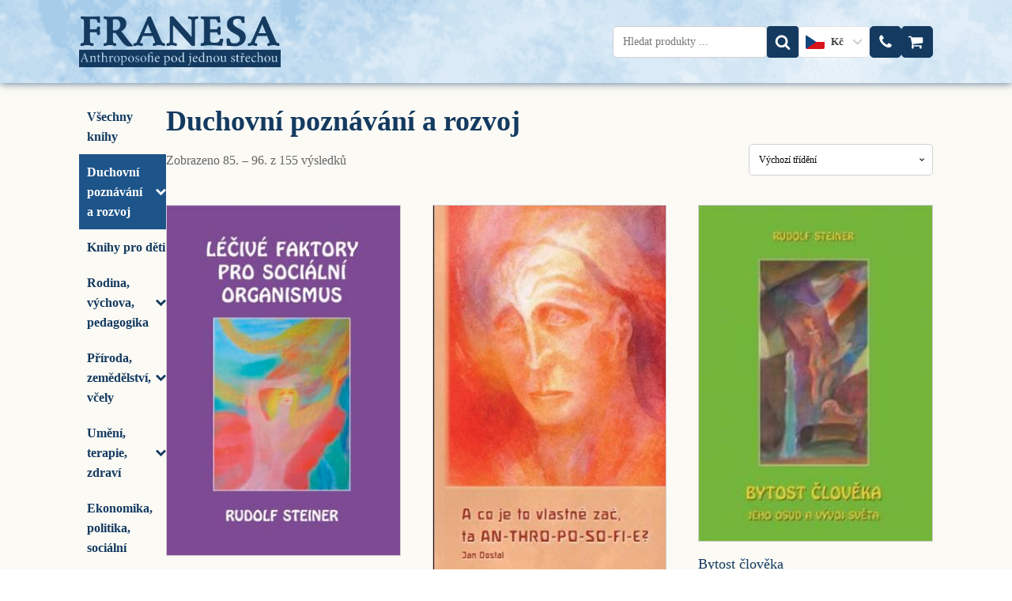

--- FILE ---
content_type: text/html; charset=UTF-8
request_url: https://franesa.cz/kategorie-produktu/duchovni-poznavani/page/8/
body_size: 35106
content:
<!DOCTYPE html>
<html lang="cs" prefix="og: https://ogp.me/ns#" >
<head>
<meta charset="UTF-8">
<meta name="viewport" content="width=device-width, initial-scale=1.0">
<!-- WP_HEAD() START -->
	<style>img:is([sizes="auto" i], [sizes^="auto," i]) { contain-intrinsic-size: 3000px 1500px }</style>
	
<!-- Optimalizace pro vyhledávače podle Rank Math - https://rankmath.com/ -->
<title>Duchovní poznávání a rozvoj - Franesa</title>
<meta name="robots" content="index, follow, max-snippet:-1, max-video-preview:-1, max-image-preview:large"/>
<link rel="canonical" href="https://franesa.cz/kategorie-produktu/duchovni-poznavani/page/8/" />
<link rel="prev" href="https://franesa.cz/kategorie-produktu/duchovni-poznavani/page/7/" />
<link rel="next" href="https://franesa.cz/kategorie-produktu/duchovni-poznavani/page/9/" />
<meta property="og:locale" content="cs_CZ" />
<meta property="og:type" content="article" />
<meta property="og:title" content="Duchovní poznávání a rozvoj - Franesa" />
<meta property="og:url" content="https://franesa.cz/kategorie-produktu/duchovni-poznavani/page/8/" />
<meta property="og:site_name" content="Franesa" />
<meta name="twitter:card" content="summary_large_image" />
<meta name="twitter:title" content="Duchovní poznávání a rozvoj - Franesa" />
<meta name="twitter:label1" content="Produkty" />
<meta name="twitter:data1" content="215" />
<script type="application/ld+json" class="rank-math-schema">{"@context":"https://schema.org","@graph":[{"@type":"BookStore","@id":"https://franesa.cz/#organization","name":"Franesa | Anthroposofie pod jednou st\u0159echou","url":"https://franesa.cz","logo":{"@type":"ImageObject","@id":"https://franesa.cz/#logo","url":"https://franesa.cz/wp-content/uploads/2022/03/franesa_logo-2.png","contentUrl":"https://franesa.cz/wp-content/uploads/2022/03/franesa_logo-2.png","caption":"Franesa | Anthroposofie pod jednou st\u0159echou","inLanguage":"cs","width":"211","height":"36"},"openingHours":["Monday,Tuesday,Wednesday,Thursday,Friday,Saturday,Sunday 09:00-17:00"],"image":{"@id":"https://franesa.cz/#logo"}},{"@type":"WebSite","@id":"https://franesa.cz/#website","url":"https://franesa.cz","name":"Franesa | Anthroposofie pod jednou st\u0159echou","publisher":{"@id":"https://franesa.cz/#organization"},"inLanguage":"cs"},{"@type":"CollectionPage","@id":"https://franesa.cz/kategorie-produktu/duchovni-poznavani/page/8/#webpage","url":"https://franesa.cz/kategorie-produktu/duchovni-poznavani/page/8/","name":"Duchovn\u00ed pozn\u00e1v\u00e1n\u00ed a rozvoj - Franesa","isPartOf":{"@id":"https://franesa.cz/#website"},"inLanguage":"cs"},{"@context":"https://schema.org/","@graph":[{"@type":"Product","name":"L\u00e9\u010div\u00e9 faktory pro soci\u00e1ln\u00ed organismus - Franesa","url":"https://franesa.cz/produkt/lecive-faktory-pro-socialni-organismus-rudolf-steiner/","@id":"https://franesa.cz/produkt/lecive-faktory-pro-socialni-organismus-rudolf-steiner/","description":"GA 198 P\u0159edn\u00e1\u0161kov\u00fd cyklus pojedn\u00e1v\u00e1 o impulsech duchovn\u00edch sv\u011bt\u016f ve v\u00fdvoji spole\u010dnosti a jejich pochopen\u00ed pro v\u00fdvoj jedince jako svobodn\u00e9 individuality. \u00a0V\u00a0cyklu mimo jin\u00e9 vyvst\u00e1v\u00e1 d\u016fle\u017eitost na\u0161eho intelektu\u00e1ln\u00edho \u017eivota, ze kter\u00e9ho mohou vych\u00e1zet jednak ozdravn\u00e9 s\u00edly, jednak i s\u00edly zp\u016fsobuj\u00edc\u00ed choroby, a to jak jedince, tak i spole\u010dnosti. Autor klade d\u016fraz na duchovn\u00ed v\u011bdu jako nositele pravdiv\u00e9ho pozn\u00e1n\u00ed a jako z\u00e1klad na\u0161eho ozdravn\u00e9ho procesu. Autor formuluje nutnost zaveden\u00ed nov\u00e9ho modelu chodu spole\u010dnosti, a to tzv. troj\u010dlennosti soci\u00e1ln\u00edho organismu (kde doch\u00e1z\u00ed k\u00a0odli\u0161en\u00ed a respektov\u00e1n\u00ed princip\u016f t\u0159\u00ed \u010dl\u00e1nk\u016f spole\u010dnosti \u2013 kultury, politiky, ekonomiky). Lidstvo stoj\u00ed na k\u0159i\u017eovatce, kde se m\u016f\u017ee rozhodnout mezi ahrimanizuj\u00edc\u00edm intelektualismem (\u00fapadkem) \u00a0a vypracov\u00e1v\u00e1n\u00edm nov\u00e9ho duchovn\u00edho v\u011bd\u011bn\u00ed (vzestupem) jako vod\u00edtka pro nov\u00e9 duchovn\u00ed a soci\u00e1ln\u00ed jedn\u00e1n\u00ed."},{"@type":"Product","name":"A co je vlastn\u011b za\u010d, ta AN-THRO-PO-SO-FI-E? - Franesa","url":"https://franesa.cz/produkt/a-co-je-vlastne-zac-ta-an-thro-po-so-fi-e-jan-dostal/","@id":"https://franesa.cz/produkt/a-co-je-vlastne-zac-ta-an-thro-po-so-fi-e-jan-dostal/","description":"Eseje a p\u0159edn\u00e1\u0161ky k uveden\u00ed do d\u00edla Rudolfa Steinera. Anthroposofie se ned\u00e1 jednodu\u0161e za\u0159adit do b\u011b\u017en\u00fdch my\u0161lenkov\u00fdch \"\u0161upl\u00edk\u016f\"; proto je mo\u017en\u00e1 n\u011bkdy t\u011b\u017ek\u00e9 pochopit, v \u010dem vlastn\u011b spo\u010d\u00edv\u00e1. M\u00e1me-li doslovn\u011b vylo\u017eit slovo antroposofie, jedn\u00e1 se o \u201emoudrost o \u010dlov\u011bku\u201c. Podle Rudolfa Steinera je v\u0161ak spr\u00e1vnou interpretac\u00ed tohoto slova sp\u00ed\u0161e \u201ev\u011bdom\u00ed sv\u00e9ho vlastn\u00edho lidstv\u00ed\u201c. Toto v\u011bdom\u00ed spo\u010d\u00edv\u00e1 ve vzestupu \u010dlov\u011bka od pouh\u00e9ho tvora ke stavu tv\u016frce, kter\u00fdm se \u010dlov\u011bk st\u00e1v\u00e1 t\u00edm, \u017ee za\u010d\u00edn\u00e1 hledat souvislosti mezi nitrem a vn\u011bj\u0161kem a pozn\u00e1v\u00e1, \u017ee \u201esv\u011bt zrcadl\u00ed na\u0161e my\u0161lenky a \u017ee na\u0161e j\u00e1 se st\u00e1v\u00e1 samo sebou skrze sv\u011bt\u201c."},{"@type":"Product","name":"Bytost \u010dlov\u011bka - Franesa","url":"https://franesa.cz/produkt/bytost-cloveka-rudolf-steiner/","@id":"https://franesa.cz/produkt/bytost-cloveka-rudolf-steiner/","description":"GA 226 Srozumiteln\u00fdm p\u0159\u00edstupem n\u00e1m autor sd\u011bluje mnoh\u00e9 kl\u00ed\u010dov\u00e9 informace pro v\u0161echny z\u00e1jemce a badatele, kte\u0159\u00ed se sna\u017e\u00ed pochopit vztah \u010dlov\u011bka a duchovn\u00edch sv\u011bt\u016f. Neexistuj\u00ed ji\u017e tajemstv\u00ed, kter\u00e1 by nad\u00e1le m\u011bla b\u00fdt utajov\u00e1na. Z\u00e1hady stvo\u0159en\u00ed a v\u00fdvoje \u010dlov\u011bka a sv\u011bta n\u00e1m doslova v p\u0159\u00edm\u00e9m p\u0159enosu a ov\u011b\u0159iteln\u00fdmi metodami p\u0159in\u00e1\u0161\u00ed sv\u011btozn\u00e1m\u00fd objevitel na poli duchovn\u00ed v\u011bdy, Rudolf Steiner."},{"@type":"Product","name":"C. G. Jung a R. Steiner - Franesa","url":"https://franesa.cz/produkt/c-g-jung-a-r-steiner-gustav-wehr/","@id":"https://franesa.cz/produkt/c-g-jung-a-r-steiner-gustav-wehr/","description":"Gerhard Wehr, zku\u00ad\u0161en\u00fd \u017ei\u00advo\u00adto\u00adpi\u00adsec,\u00a0 po\u00adrov\u00adn\u00e1\u00adv\u00e1\u00a0 \u017ei\u00advot a\u00a0d\u00edlo psy\u00adcho\u00adlo\u00adga a\u00a0psy\u00adchiatra, \u00addu\u0161evn\u00edho ba\u00adda\u00adte\u00adle Car\u00adla Gus\u00adta\u00adva Jun\u00adga, za\u00adkla\u00adda\u00adte\u00adle ana\u00adlytick\u00e9 psy\u00adcho\u00adlo\u00adgie, a\u00a0fi\u00adlo\u00adso\u00adfa a\u00a0du\u00adchov\u00adn\u00ed\u00adho ba\u00adda\u00adte\u00adle Ru\u00addol\u00adfa Stei\u00adne\u00adra, za\u00adkla\u00adda\u00adte\u00adle an\u00adtro\u00adpo\u00adso\u00adfie. P\u0159i\u00adbli\u00ad\u017eu\u00adje \u010dte\u00adn\u00e1\u00ad\u0159\u016fm spi\u00adri\u00adtu\u00ad\u00e1l\u00adn\u00ed po\u00adza\u00add\u00ed, z\u00a0n\u011b\u00adho\u017e oba ba\u00adda\u00adte\u00adl\u00e9 vy\u00adch\u00e1\u00adze\u00adli a\u00a0v\u0161\u00ed\u00adm\u00e1 si poj\u00admu v\u011b\u00addo\u00adm\u00ed a\u00a0nev\u011bdom\u00ed u\u00a0obou au\u00adto\u00adr\u016f. Po\u00adstup\u00adn\u011b se do\u00adst\u00e1\u00adv\u00e1 k\u00a0cen\u00adt\u00adr\u00e1l\u00adn\u00ed ot\u00e1z\u00adce je\u00adjich u\u010de\u00adn\u00ed: k\u00a0Jun\u00adgo\u00adv\u011b in\u00addi\u00advi\u00addu\u00ada\u00adci a\u00a0psy\u00adcho\u00ada\u00adna\u00adly\u00adtic\u00adk\u00e9 ak\u00adtiv\u00adn\u00ed ima\u00adgi\u00adna\u00adci a\u00a0Stei\u00adne\u00adro\u00adv\u011b ini\u00adci\u00ada\u00adci a\u00a0antroposofick\u00e9 me\u00addi\u00adtaci."},{"@type":"Product","name":"T\u0159i kroky anthroposofie - Franesa","url":"https://franesa.cz/produkt/tri-kroky-anthroposofie-rudolf-steiner/","@id":"https://franesa.cz/produkt/tri-kroky-anthroposofie-rudolf-steiner/","description":"GA 25 Autor v\u00a0deseti kapitol\u00e1ch ukazuje, jak\u00e1 mus\u00ed b\u00fdt obnova filosofie, kosmologie a n\u00e1bo\u017eenstv\u00ed, aby p\u0159\u00edrodn\u00ed v\u011bda mohla vy\u00fastit ve v\u011bdu zahrnuj\u00edc\u00ed tak\u00e9 ducha. Filosofie mus\u00ed z\u00edskat charakter skute\u010dn\u00e9ho pro\u017eitku; kosmologie m\u00e1 obs\u00e1hnout i \u010dlov\u011bka; n\u00e1bo\u017eenstv\u00ed nem\u00e1 b\u00fdt jen v\u00edrou, ale i pozn\u00e1n\u00edm. V\u00fdsledkem je filosofie prodchnut\u00e1 \u017eivotem, kosmologie pozn\u00e1vaj\u00edc\u00ed i duchovn\u00ed kosmos a n\u00e1bo\u017eensk\u00e9 pozn\u00e1n\u00ed, kter\u00e9 uzn\u00e1v\u00e1 Krista jako vesm\u00edrn\u00e9ho v\u016fdce ve svobod\u011b."},{"@type":"Product","name":"Anthroposofick\u00e9 utv\u00e1\u0159en\u00ed spole\u010denstv\u00ed - Franesa","url":"https://franesa.cz/produkt/anthroposoficke-utvareni-spolecenstvi-rudolf-steiner/","@id":"https://franesa.cz/produkt/anthroposoficke-utvareni-spolecenstvi-rudolf-steiner/","description":"GA 257 Deset p\u0159edn\u00e1\u0161ek konan\u00fdch ve Stuttgartu a Dornachu mezi 23. lednem a 4. b\u0159eznem 1923."},{"@type":"Product","name":"Bhagavadg\u00edta a Pavlovy dopisy - Franesa","url":"https://franesa.cz/produkt/bhagavadgita-a-pavlovy-dopisy-r-steiner/","@id":"https://franesa.cz/produkt/bhagavadgita-a-pavlovy-dopisy-r-steiner/","description":"GA 142 Kniha se zab\u00fdv\u00e1 srovn\u00e1n\u00edm vrcholn\u00e9ho d\u00edla star\u00e9 Indie - Bhagavadg\u00edty a je\u0161t\u011b jakoby um\u011blecky nevyzr\u00e1l\u00e9ho d\u00edla nov\u00e9 doby - novoz\u00e1konn\u00ed Listy Pavlovy."},{"@type":"Product","name":"\u010clov\u011bk a vesm\u00edrn\u00e9 Slovo - Franesa","url":"https://franesa.cz/produkt/clovek-a-vesmirne-slovo-rudolf-steiner/","@id":"https://franesa.cz/produkt/clovek-a-vesmirne-slovo-rudolf-steiner/","description":"GA 230 Za fyzick\u00fdm sv\u011btem, kter\u00fd vn\u00edm\u00e1me b\u011b\u017en\u00fdmi smysly, se skr\u00fdv\u00e1 sv\u011bt neviditeln\u00e9ho. Rozvineme-li nadsmyslov\u00e9 v\u011bdom\u00ed, m\u016f\u017eeme tento skryt\u00fd, duchovn\u00ed sv\u011bt vn\u00edmat v podob\u011b imaginac\u00ed a m\u016f\u017eeme pozn\u00e1vat skute\u010dnou podstatu sv\u011bta. Rudolf Steiner n\u00e1m v t\u00e9to knize p\u0159edkl\u00e1d\u00e1 velk\u00e9 mno\u017estv\u00ed takov\u00fdchto velkolep\u00fdch imaginac\u00ed, ukazuj\u00edc\u00edch souvislost \u010dlov\u011bka a kosmu, existenci a \u010dinnost p\u0159\u00edrodn\u00edch duch\u016f nebo procesy zdrav\u00ed a nemoci v \u010dlov\u011bku. Tyto imaginace samy o sob\u011b p\u016fsob\u00ed na na\u0161e v\u011bdom\u00ed a otev\u00edraj\u00ed ho vn\u00edm\u00e1n\u00ed vy\u0161\u0161\u00edch skute\u010dnost\u00ed, a l\u00e9\u010div\u011b t\u00edm p\u016fsob\u00ed na na\u0161i du\u0161i."},{"@type":"Product","name":"Duchovn\u011bv\u011bdeck\u00e1 nauka o \u010dlov\u011bku - Franesa","url":"https://franesa.cz/produkt/duchovnevedecka-nauka-o-cloveku-rudolf-steiner/","@id":"https://franesa.cz/produkt/duchovnevedecka-nauka-o-cloveku-rudolf-steiner/","description":"GA 107 Devaten\u00e1ct p\u0159edn\u00e1\u0161ek Rudolfa Steinera konan\u00fdch v Berl\u00edn\u011b mezi 19. \u0159\u00edjnem 1908 a 17. \u010dervnem 1909 Obsah: Astr\u00e1ln\u00ed sv\u011bt N\u011bkolik znak\u016f astr\u00e1ln\u00edho sv\u011bta D\u011bjiny fyzick\u00e9 \u00farovn\u011b a okultn\u00ed d\u011bjiny Z\u00e1kon astr\u00e1ln\u00ed \u00farovn\u011b: od\u0159\u00edk\u00e1n\u00ed; Z\u00e1kon devachanu: ob\u011btov\u00e1n\u00ed O podstat\u011b bolesti, utrpen\u00ed, radosti a bla\u017eenosti \u010cty\u0159i lidsk\u00e9 skupinov\u00e9 du\u0161e: lev, b\u00fdk, orel a \u010dlov\u011bk Zapom\u00edn\u00e1n\u00ed Podstata forem nemoc\u00ed Podstata a v\u00fdznam Desatera Podstata d\u011bdi\u010dn\u00e9ho h\u0159\u00edchu O rytmu lidsk\u00fdch t\u011bl Mefistofeles a zem\u011bt\u0159esen\u00ed Rytmy v lidsk\u00e9 p\u0159irozenosti Nemoc a karma K\u0159es\u0165anstv\u00ed v b\u011bhu v\u00fdvoje na\u0161eho sou\u010dasn\u00e9ho lidstva; V\u016fd\u010d\u00ed osobnosti a avatarsk\u00e9 bytosti Krist\u016fv \u010din a odp\u016fr\u010d\u00ed duchovn\u00ed mocnosti Lucifer, Ahriman, Asuras Sm\u00edch a pl\u00e1\u010d; Bo\u017esk\u00e1 fyziognomie v \u010dlov\u011bku V\u00fdraz j\u00e1 u r\u016fzn\u00fdch lidsk\u00fdch ras Evoluce, involuce a tvo\u0159en\u00ed z ni\u010deho &nbsp;"},{"@type":"Product","name":"Duchovn\u00ed hierarchie - Franesa","url":"https://franesa.cz/produkt/duchovni-hierarchie-rudolf-steiner/","@id":"https://franesa.cz/produkt/duchovni-hierarchie-rudolf-steiner/","description":"GA 110 Duchovn\u00ed hierarchie a jejich zrcadlen\u00ed ve fyzick\u00e9m sv\u011bt\u011b - zv\u011brokruh, planety, kosmos. Teprve nyn\u00ed n\u00e1m z\u00e1hada \u010dlov\u011bka nab\u00fdv\u00e1 na d\u016fle\u017eitosti, kdy\u017e se dov\u00edd\u00e1me, \u017ee v\u0161\u00edm, co kon\u00e1me, dokonce i t\u00edm, jak jsme nalad\u011bni, p\u016fsob\u00edme zp\u011btn\u011b na cel\u00fd kosmos, \u017ee tento n\u00e1\u0161 mal\u00fd sv\u011bt (mikrokosmos) m\u00e1 nekone\u010dn\u011b dalekos\u00e1hl\u00fd v\u00fdznam pro ve\u0161ker\u00e9 budouc\u00ed d\u011bn\u00ed v makrokosmu. Pr\u00e1v\u011b zv\u00fd\u0161en\u00ed pocitu zodpov\u011bdnosti je nejkr\u00e1sn\u011bj\u0161\u00ed a nejv\u00fdznamn\u011bj\u0161\u00edm, co m\u016f\u017eeme z\u00edskat z duchovn\u00ed v\u011bdy. U\u010d\u00ed n\u00e1s ch\u00e1pat a vystihovat \u017eivot v jeho prav\u00e9m smyslu a posuzovat jej tak v\u00e1\u017en\u011b, \u017ee tento \u017eivot, kter\u00fd m\u00e1me vn\u00e9st do proudu v\u00fdvoje \u017eivota, je do n\u011bho vrh\u00e1n jako n\u011bco v\u00fdznamupln\u00e9ho."},{"@type":"Product","name":"Duchovn\u00ed souvislosti v utv\u00e1\u0159en\u00ed lidsk\u00e9ho organismu - Franesa","url":"https://franesa.cz/produkt/duchovni-souvislosti-v-utvareni-lidskeho-organismu-rudolf-steiner/","@id":"https://franesa.cz/produkt/duchovni-souvislosti-v-utvareni-lidskeho-organismu-rudolf-steiner/","description":"GA 218 Kniha nab\u00edz\u00ed mno\u017estv\u00ed m\u00e1lo zn\u00e1m\u00fdch informac\u00ed o pozn\u00e1n\u00ed du\u0161evn\u00edch a duchovn\u00edch sv\u011bt\u016f, o pozad\u00ed sp\u00e1nku, zdrav\u00ed, nemoci i smrti. A to v\u0161e v souvislosti s p\u016fsoben\u00edm duchovn\u00edch mocnost\u00ed sv\u011btla i temnoty, Luciferem, Ahrimanem, Kristem. Dozv\u00edme se o pro\u017e\u00edv\u00e1n\u00ed stav\u016f mezi smrt\u00ed a nov\u00fdm zrozen\u00edm, o karmick\u00fdch podm\u00ednk\u00e1ch pro n\u00e1vrat \u010dlov\u011bka do nov\u00e9ho pozemsk\u00e9ho \u017eivota. Velmi zaj\u00edmav\u00e9 je t\u00e9ma, \u017ee pozemsk\u00fd \u017eivot \u010dlov\u011bka je otiskem \u017eivota mezi smrt\u00ed a nov\u00fdm zrozen\u00edm. Stejn\u011b poutav\u00e9 je l\u00ed\u010den\u00ed nadsmyslov\u00fdch sv\u011bt\u016f, stav\u016f sly\u0161en\u00ed, mluven\u00ed, zp\u011bvu, ch\u016fze, my\u0161len\u00ed i zaj\u00edmav\u00e9 informace o tom, \u017ee pohyby nohou po smrti maj\u00ed vztah ke sv\u011btu t\u00f3n\u016f, ke sly\u0161en\u00ed mor\u00e1ln\u00ed kvality \u010din\u016f a vzniku pam\u011bti \u010di schopnosti l\u00e1sky."},{"@type":"Product","name":"Duchovn\u00ed v\u011bda - Franesa","url":"https://franesa.cz/produkt/duchovni-veda-rudolf-steiner/","@id":"https://franesa.cz/produkt/duchovni-veda-rudolf-steiner/","description":"GA 234 Duchovn\u00ed v\u011bda se vine jako Ariadnina nit cel\u00fdm v\u00fdvojem lidstva. V \u0161er\u00e9m d\u00e1vnov\u011bku lidstva je v podob\u011b mysterijn\u00edho zasv\u011bcen\u00ed p\u0159ed\u00e1v\u00e1na v myst\u00e9ri\u00edch starov\u011bku, jindy je p\u0159ed\u00e1v\u00e1na lidstvu v podob\u011b rosekruci\u00e1nstv\u00ed. Jindy m\u00e1 zase podobu tzv. duchovn\u00ed v\u011bdy. V ka\u017ed\u00e9m p\u0159\u00edpad\u011b duchovn\u00ed v\u011bda v dne\u0161n\u00ed dob\u011b ji\u017e nen\u00ed utajena p\u0159ed lidstvem v n\u011bjak\u00fdch uzav\u0159en\u00fdch tajn\u00fdch \u0161kol\u00e1ch \u010di krou\u017ec\u00edch zasv\u011bcenc\u016f, ale je p\u0159ed\u00e1na lidstvu jako celku - bez utajov\u00e1n\u00ed. S\u00edly a schopnosti my\u0161len\u00ed \u010dlov\u011bka jsou ji\u017e natolik vyvinut\u00e9, \u017ee \u010dlov\u011bk je schopen ji\u017e samostatn\u011b uva\u017eovat o sd\u011blen\u00e9m. Slovy Rudolfa Steinera voln\u011b \u0159e\u010deno: Anthroposofie je rosekruci\u00e1nstv\u00ed dne\u0161n\u00ed doby p\u0159enesen\u00e9 a pod\u00e1van\u00e9 do vn\u011bj\u0161\u00edho sv\u011bta."}]}]}</script>
<!-- /Rank Math WordPress SEO plugin -->

<link rel='dns-prefetch' href='//cdn.jsdelivr.net' />
<link rel="alternate" type="application/rss+xml" title="Franesa &raquo; Duchovní poznávání a rozvoj Kategorie RSS" href="https://franesa.cz/kategorie-produktu/duchovni-poznavani/feed/" />
<link rel='stylesheet' id='wp-block-library-css' href='https://franesa.cz/wp-includes/css/dist/block-library/style.min.css?ver=554d18871b861d47ed23528817ef42c7' type='text/css' media='all' />
<style id='classic-theme-styles-inline-css' type='text/css'>
/*! This file is auto-generated */
.wp-block-button__link{color:#fff;background-color:#32373c;border-radius:9999px;box-shadow:none;text-decoration:none;padding:calc(.667em + 2px) calc(1.333em + 2px);font-size:1.125em}.wp-block-file__button{background:#32373c;color:#fff;text-decoration:none}
</style>
<link rel='stylesheet' id='yaycurrency-currency-switcher-block-editor-style-css' href='https://franesa.cz/wp-content/plugins/yaycurrency/blocks/style.css?ver=1752043058' type='text/css' media='all' />
<link rel='stylesheet' id='cr-frontend-css-css' href='https://franesa.cz/wp-content/plugins/customer-reviews-woocommerce/css/frontend.css?ver=5.80.1' type='text/css' media='all' />
<link rel='stylesheet' id='cr-badges-css-css' href='https://franesa.cz/wp-content/plugins/customer-reviews-woocommerce/css/badges.css?ver=5.80.1' type='text/css' media='all' />
<style id='global-styles-inline-css' type='text/css'>
:root{--wp--preset--aspect-ratio--square: 1;--wp--preset--aspect-ratio--4-3: 4/3;--wp--preset--aspect-ratio--3-4: 3/4;--wp--preset--aspect-ratio--3-2: 3/2;--wp--preset--aspect-ratio--2-3: 2/3;--wp--preset--aspect-ratio--16-9: 16/9;--wp--preset--aspect-ratio--9-16: 9/16;--wp--preset--color--black: #000000;--wp--preset--color--cyan-bluish-gray: #abb8c3;--wp--preset--color--white: #ffffff;--wp--preset--color--pale-pink: #f78da7;--wp--preset--color--vivid-red: #cf2e2e;--wp--preset--color--luminous-vivid-orange: #ff6900;--wp--preset--color--luminous-vivid-amber: #fcb900;--wp--preset--color--light-green-cyan: #7bdcb5;--wp--preset--color--vivid-green-cyan: #00d084;--wp--preset--color--pale-cyan-blue: #8ed1fc;--wp--preset--color--vivid-cyan-blue: #0693e3;--wp--preset--color--vivid-purple: #9b51e0;--wp--preset--gradient--vivid-cyan-blue-to-vivid-purple: linear-gradient(135deg,rgba(6,147,227,1) 0%,rgb(155,81,224) 100%);--wp--preset--gradient--light-green-cyan-to-vivid-green-cyan: linear-gradient(135deg,rgb(122,220,180) 0%,rgb(0,208,130) 100%);--wp--preset--gradient--luminous-vivid-amber-to-luminous-vivid-orange: linear-gradient(135deg,rgba(252,185,0,1) 0%,rgba(255,105,0,1) 100%);--wp--preset--gradient--luminous-vivid-orange-to-vivid-red: linear-gradient(135deg,rgba(255,105,0,1) 0%,rgb(207,46,46) 100%);--wp--preset--gradient--very-light-gray-to-cyan-bluish-gray: linear-gradient(135deg,rgb(238,238,238) 0%,rgb(169,184,195) 100%);--wp--preset--gradient--cool-to-warm-spectrum: linear-gradient(135deg,rgb(74,234,220) 0%,rgb(151,120,209) 20%,rgb(207,42,186) 40%,rgb(238,44,130) 60%,rgb(251,105,98) 80%,rgb(254,248,76) 100%);--wp--preset--gradient--blush-light-purple: linear-gradient(135deg,rgb(255,206,236) 0%,rgb(152,150,240) 100%);--wp--preset--gradient--blush-bordeaux: linear-gradient(135deg,rgb(254,205,165) 0%,rgb(254,45,45) 50%,rgb(107,0,62) 100%);--wp--preset--gradient--luminous-dusk: linear-gradient(135deg,rgb(255,203,112) 0%,rgb(199,81,192) 50%,rgb(65,88,208) 100%);--wp--preset--gradient--pale-ocean: linear-gradient(135deg,rgb(255,245,203) 0%,rgb(182,227,212) 50%,rgb(51,167,181) 100%);--wp--preset--gradient--electric-grass: linear-gradient(135deg,rgb(202,248,128) 0%,rgb(113,206,126) 100%);--wp--preset--gradient--midnight: linear-gradient(135deg,rgb(2,3,129) 0%,rgb(40,116,252) 100%);--wp--preset--font-size--small: 13px;--wp--preset--font-size--medium: 20px;--wp--preset--font-size--large: 36px;--wp--preset--font-size--x-large: 42px;--wp--preset--spacing--20: 0.44rem;--wp--preset--spacing--30: 0.67rem;--wp--preset--spacing--40: 1rem;--wp--preset--spacing--50: 1.5rem;--wp--preset--spacing--60: 2.25rem;--wp--preset--spacing--70: 3.38rem;--wp--preset--spacing--80: 5.06rem;--wp--preset--shadow--natural: 6px 6px 9px rgba(0, 0, 0, 0.2);--wp--preset--shadow--deep: 12px 12px 50px rgba(0, 0, 0, 0.4);--wp--preset--shadow--sharp: 6px 6px 0px rgba(0, 0, 0, 0.2);--wp--preset--shadow--outlined: 6px 6px 0px -3px rgba(255, 255, 255, 1), 6px 6px rgba(0, 0, 0, 1);--wp--preset--shadow--crisp: 6px 6px 0px rgba(0, 0, 0, 1);}:where(.is-layout-flex){gap: 0.5em;}:where(.is-layout-grid){gap: 0.5em;}body .is-layout-flex{display: flex;}.is-layout-flex{flex-wrap: wrap;align-items: center;}.is-layout-flex > :is(*, div){margin: 0;}body .is-layout-grid{display: grid;}.is-layout-grid > :is(*, div){margin: 0;}:where(.wp-block-columns.is-layout-flex){gap: 2em;}:where(.wp-block-columns.is-layout-grid){gap: 2em;}:where(.wp-block-post-template.is-layout-flex){gap: 1.25em;}:where(.wp-block-post-template.is-layout-grid){gap: 1.25em;}.has-black-color{color: var(--wp--preset--color--black) !important;}.has-cyan-bluish-gray-color{color: var(--wp--preset--color--cyan-bluish-gray) !important;}.has-white-color{color: var(--wp--preset--color--white) !important;}.has-pale-pink-color{color: var(--wp--preset--color--pale-pink) !important;}.has-vivid-red-color{color: var(--wp--preset--color--vivid-red) !important;}.has-luminous-vivid-orange-color{color: var(--wp--preset--color--luminous-vivid-orange) !important;}.has-luminous-vivid-amber-color{color: var(--wp--preset--color--luminous-vivid-amber) !important;}.has-light-green-cyan-color{color: var(--wp--preset--color--light-green-cyan) !important;}.has-vivid-green-cyan-color{color: var(--wp--preset--color--vivid-green-cyan) !important;}.has-pale-cyan-blue-color{color: var(--wp--preset--color--pale-cyan-blue) !important;}.has-vivid-cyan-blue-color{color: var(--wp--preset--color--vivid-cyan-blue) !important;}.has-vivid-purple-color{color: var(--wp--preset--color--vivid-purple) !important;}.has-black-background-color{background-color: var(--wp--preset--color--black) !important;}.has-cyan-bluish-gray-background-color{background-color: var(--wp--preset--color--cyan-bluish-gray) !important;}.has-white-background-color{background-color: var(--wp--preset--color--white) !important;}.has-pale-pink-background-color{background-color: var(--wp--preset--color--pale-pink) !important;}.has-vivid-red-background-color{background-color: var(--wp--preset--color--vivid-red) !important;}.has-luminous-vivid-orange-background-color{background-color: var(--wp--preset--color--luminous-vivid-orange) !important;}.has-luminous-vivid-amber-background-color{background-color: var(--wp--preset--color--luminous-vivid-amber) !important;}.has-light-green-cyan-background-color{background-color: var(--wp--preset--color--light-green-cyan) !important;}.has-vivid-green-cyan-background-color{background-color: var(--wp--preset--color--vivid-green-cyan) !important;}.has-pale-cyan-blue-background-color{background-color: var(--wp--preset--color--pale-cyan-blue) !important;}.has-vivid-cyan-blue-background-color{background-color: var(--wp--preset--color--vivid-cyan-blue) !important;}.has-vivid-purple-background-color{background-color: var(--wp--preset--color--vivid-purple) !important;}.has-black-border-color{border-color: var(--wp--preset--color--black) !important;}.has-cyan-bluish-gray-border-color{border-color: var(--wp--preset--color--cyan-bluish-gray) !important;}.has-white-border-color{border-color: var(--wp--preset--color--white) !important;}.has-pale-pink-border-color{border-color: var(--wp--preset--color--pale-pink) !important;}.has-vivid-red-border-color{border-color: var(--wp--preset--color--vivid-red) !important;}.has-luminous-vivid-orange-border-color{border-color: var(--wp--preset--color--luminous-vivid-orange) !important;}.has-luminous-vivid-amber-border-color{border-color: var(--wp--preset--color--luminous-vivid-amber) !important;}.has-light-green-cyan-border-color{border-color: var(--wp--preset--color--light-green-cyan) !important;}.has-vivid-green-cyan-border-color{border-color: var(--wp--preset--color--vivid-green-cyan) !important;}.has-pale-cyan-blue-border-color{border-color: var(--wp--preset--color--pale-cyan-blue) !important;}.has-vivid-cyan-blue-border-color{border-color: var(--wp--preset--color--vivid-cyan-blue) !important;}.has-vivid-purple-border-color{border-color: var(--wp--preset--color--vivid-purple) !important;}.has-vivid-cyan-blue-to-vivid-purple-gradient-background{background: var(--wp--preset--gradient--vivid-cyan-blue-to-vivid-purple) !important;}.has-light-green-cyan-to-vivid-green-cyan-gradient-background{background: var(--wp--preset--gradient--light-green-cyan-to-vivid-green-cyan) !important;}.has-luminous-vivid-amber-to-luminous-vivid-orange-gradient-background{background: var(--wp--preset--gradient--luminous-vivid-amber-to-luminous-vivid-orange) !important;}.has-luminous-vivid-orange-to-vivid-red-gradient-background{background: var(--wp--preset--gradient--luminous-vivid-orange-to-vivid-red) !important;}.has-very-light-gray-to-cyan-bluish-gray-gradient-background{background: var(--wp--preset--gradient--very-light-gray-to-cyan-bluish-gray) !important;}.has-cool-to-warm-spectrum-gradient-background{background: var(--wp--preset--gradient--cool-to-warm-spectrum) !important;}.has-blush-light-purple-gradient-background{background: var(--wp--preset--gradient--blush-light-purple) !important;}.has-blush-bordeaux-gradient-background{background: var(--wp--preset--gradient--blush-bordeaux) !important;}.has-luminous-dusk-gradient-background{background: var(--wp--preset--gradient--luminous-dusk) !important;}.has-pale-ocean-gradient-background{background: var(--wp--preset--gradient--pale-ocean) !important;}.has-electric-grass-gradient-background{background: var(--wp--preset--gradient--electric-grass) !important;}.has-midnight-gradient-background{background: var(--wp--preset--gradient--midnight) !important;}.has-small-font-size{font-size: var(--wp--preset--font-size--small) !important;}.has-medium-font-size{font-size: var(--wp--preset--font-size--medium) !important;}.has-large-font-size{font-size: var(--wp--preset--font-size--large) !important;}.has-x-large-font-size{font-size: var(--wp--preset--font-size--x-large) !important;}
:where(.wp-block-post-template.is-layout-flex){gap: 1.25em;}:where(.wp-block-post-template.is-layout-grid){gap: 1.25em;}
:where(.wp-block-columns.is-layout-flex){gap: 2em;}:where(.wp-block-columns.is-layout-grid){gap: 2em;}
:root :where(.wp-block-pullquote){font-size: 1.5em;line-height: 1.6;}
</style>
<link rel='stylesheet' id='oxygen-css' href='https://franesa.cz/wp-content/plugins/oxygen/component-framework/oxygen.css?ver=4.9.1' type='text/css' media='all' />
<link rel='stylesheet' id='ToretZasilkovna-select2-css-css' href='https://cdn.jsdelivr.net/npm/select2@4.1.0-rc.0/dist/css/select2.min.css' type='text/css' media='all' />
<link rel='stylesheet' id='ToretZasilkovna-draw-css-css' href='https://franesa.cz/wp-content/plugins/toret-zasilkovna/vendor/toret/toret-library/src/assets/css/toret-draw.css?ver=1.0.0' type='text/css' media='all' />
<link rel='stylesheet' id='ToretZasilkovna-form-css-css' href='https://franesa.cz/wp-content/plugins/toret-zasilkovna/vendor/toret/toret-library/src/assets/css/toret-draw-form.css?ver=1.0.0' type='text/css' media='all' />
<link rel='stylesheet' id='zasilkovna-public-styles-css' href='https://franesa.cz/wp-content/plugins/toret-zasilkovna/assets/css/public.css?ver=8.4.5' type='text/css' media='all' />
<link rel='stylesheet' id='woocommerce-ppl-zencore-cz-plugin-styles-css' href='https://franesa.cz/wp-content/plugins/woocommerce-ppl-zencore-cz/assets/css/public.css?ver=554d18871b861d47ed23528817ef42c7' type='text/css' media='all' />
<link rel='stylesheet' id='woocommerce-layout-css' href='https://franesa.cz/wp-content/plugins/woocommerce/assets/css/woocommerce-layout.css?ver=10.3.6' type='text/css' media='all' />
<link rel='stylesheet' id='woocommerce-smallscreen-css' href='https://franesa.cz/wp-content/plugins/woocommerce/assets/css/woocommerce-smallscreen.css?ver=10.3.6' type='text/css' media='only screen and (max-width: 768px)' />
<link rel='stylesheet' id='woocommerce-general-css' href='https://franesa.cz/wp-content/plugins/woocommerce/assets/css/woocommerce.css?ver=10.3.6' type='text/css' media='all' />
<style id='woocommerce-inline-inline-css' type='text/css'>
.woocommerce form .form-row .required { visibility: visible; }
</style>
<link rel='stylesheet' id='photoswipe-css' href='https://franesa.cz/wp-content/plugins/woocommerce/assets/css/photoswipe/photoswipe.min.css?ver=10.3.6' type='text/css' media='all' />
<link rel='stylesheet' id='photoswipe-default-skin-css' href='https://franesa.cz/wp-content/plugins/woocommerce/assets/css/photoswipe/default-skin/default-skin.min.css?ver=10.3.6' type='text/css' media='all' />
<link rel='stylesheet' id='toret-ceskaposta-plugin-styles-css' href='https://franesa.cz/wp-content/plugins/toret-ceska-posta/public/assets/css/public.css?ver=2.9.5' type='text/css' media='all' />
<link rel='stylesheet' id='brands-styles-css' href='https://franesa.cz/wp-content/plugins/woocommerce/assets/css/brands.css?ver=10.3.6' type='text/css' media='all' />
<style id='akismet-widget-style-inline-css' type='text/css'>

			.a-stats {
				--akismet-color-mid-green: #357b49;
				--akismet-color-white: #fff;
				--akismet-color-light-grey: #f6f7f7;

				max-width: 350px;
				width: auto;
			}

			.a-stats * {
				all: unset;
				box-sizing: border-box;
			}

			.a-stats strong {
				font-weight: 600;
			}

			.a-stats a.a-stats__link,
			.a-stats a.a-stats__link:visited,
			.a-stats a.a-stats__link:active {
				background: var(--akismet-color-mid-green);
				border: none;
				box-shadow: none;
				border-radius: 8px;
				color: var(--akismet-color-white);
				cursor: pointer;
				display: block;
				font-family: -apple-system, BlinkMacSystemFont, 'Segoe UI', 'Roboto', 'Oxygen-Sans', 'Ubuntu', 'Cantarell', 'Helvetica Neue', sans-serif;
				font-weight: 500;
				padding: 12px;
				text-align: center;
				text-decoration: none;
				transition: all 0.2s ease;
			}

			/* Extra specificity to deal with TwentyTwentyOne focus style */
			.widget .a-stats a.a-stats__link:focus {
				background: var(--akismet-color-mid-green);
				color: var(--akismet-color-white);
				text-decoration: none;
			}

			.a-stats a.a-stats__link:hover {
				filter: brightness(110%);
				box-shadow: 0 4px 12px rgba(0, 0, 0, 0.06), 0 0 2px rgba(0, 0, 0, 0.16);
			}

			.a-stats .count {
				color: var(--akismet-color-white);
				display: block;
				font-size: 1.5em;
				line-height: 1.4;
				padding: 0 13px;
				white-space: nowrap;
			}
		
</style>
<link rel='stylesheet' id='yay-currency-frontend-style-css' href='https://franesa.cz/wp-content/plugins/yaycurrency/src/styles.css?ver=3.2' type='text/css' media='all' />
<script type="text/javascript" id="real3d-flipbook-global-js-extra">
/* <![CDATA[ */
var flipbookOptions_global = {"pages":[],"pdfUrl":"","printPdfUrl":"","tableOfContent":[],"id":"","bookId":"","date":"","lightboxThumbnailUrl":"","mode":"normal","viewMode":"webgl","pageTextureSize":"2048","pageTextureSizeSmall":"1500","pageTextureSizeMobile":"","pageTextureSizeMobileSmall":"1024","minPixelRatio":"1","pdfTextLayer":"true","zoomMin":"0.9","zoomStep":"2","zoomSize":"","zoomReset":"false","doubleClickZoom":"true","pageDrag":"true","singlePageMode":"false","pageFlipDuration":"1","sound":"true","startPage":"1","pageNumberOffset":"0","deeplinking":{"enabled":"false","prefix":""},"responsiveView":"true","responsiveViewTreshold":"768","responsiveViewRatio":"1","cover":"true","backCover":"true","scaleCover":"false","pageCaptions":"false","height":"400","responsiveHeight":"true","containerRatio":"","thumbnailsOnStart":"false","contentOnStart":"false","searchOnStart":"","searchResultsThumbs":"false","tableOfContentCloseOnClick":"true","thumbsCloseOnClick":"true","autoplayOnStart":"false","autoplayInterval":"3000","autoplayLoop":"true","autoplayStartPage":"1","rightToLeft":"false","pageWidth":"","pageHeight":"","thumbSize":"130","logoImg":"","logoUrl":"","logoUrlTarget":"","logoCSS":"position:absolute;left:0;top:0;","menuSelector":"","zIndex":"auto","preloaderText":"","googleAnalyticsTrackingCode":"","pdfBrowserViewerIfIE":"false","modeMobile":"","viewModeMobile":"","aspectMobile":"","aspectRatioMobile":"","singlePageModeIfMobile":"false","logoHideOnMobile":"false","mobile":{"thumbnailsOnStart":"false","contentOnStart":"false","pagesInMemory":"6","bitmapResizeHeight":"","bitmapResizeQuality":"","currentPage":{"enabled":"false"},"pdfUrl":""},"lightboxCssClass":"","lightboxLink":"","lightboxLinkNewWindow":"true","lightboxBackground":"rgb(81, 85, 88)","lightboxBackgroundPattern":"","lightboxBackgroundImage":"","lightboxContainerCSS":"display:inline-block;padding:10px;","lightboxThumbnailHeight":"300","lightboxThumbnailUrlCSS":"display:block;","lightboxThumbnailInfo":"false","lightboxThumbnailInfoText":"","lightboxThumbnailInfoCSS":"top: 0;  width: 100%; height: 100%; font-size: 16px; color: #000; background: rgba(255,255,255,.8); ","showTitle":"false","showDate":"false","hideThumbnail":"false","lightboxText":"","lightboxTextCSS":"display:block;","lightboxTextPosition":"top","lightBoxOpened":"false","lightBoxFullscreen":"false","lightboxStartPage":"","lightboxMarginV":"0","lightboxMarginH":"0","lights":"true","lightPositionX":"0","lightPositionY":"150","lightPositionZ":"1400","lightIntensity":"0.6","shadows":"true","shadowMapSize":"2048","shadowOpacity":"0.2","shadowDistance":"15","pageHardness":"2","coverHardness":"2","pageRoughness":"1","pageMetalness":"0","pageSegmentsW":"6","pageSegmentsH":"1","pagesInMemory":"20","bitmapResizeHeight":"","bitmapResizeQuality":"","pageMiddleShadowSize":"2","pageMiddleShadowColorL":"#999999","pageMiddleShadowColorR":"#777777","antialias":"false","pan":"0","tilt":"0","rotateCameraOnMouseDrag":"true","panMax":"20","panMin":"-20","tiltMax":"0","tiltMin":"-60","currentPage":{"enabled":"true","title":"Current page","hAlign":"left","vAlign":"top"},"btnAutoplay":{"enabled":"true","title":"Autoplay","icon":"fa-play","iconAlt":"fa-pause","icon2":"play_arrow","iconAlt2":"pause"},"btnNext":{"enabled":"true","title":"Next Page","icon":"fa-chevron-right","icon2":"chevron_right"},"btnLast":{"enabled":"false","title":"Last Page","icon":"fa-angle-double-right","icon2":"last_page"},"btnPrev":{"enabled":"true","title":"Previous Page","icon":"fa-chevron-left","icon2":"chevron_left"},"btnFirst":{"enabled":"false","title":"First Page","icon":"fa-angle-double-left","icon2":"first_page"},"btnZoomIn":{"enabled":"true","title":"Zoom in","icon":"fa-plus","icon2":"zoom_in"},"btnZoomOut":{"enabled":"true","title":"Zoom out","icon":"fa-minus","icon2":"zoom_out"},"btnToc":{"enabled":"true","title":"Table of Contents","icon":"fa-list-ol","icon2":"toc"},"btnThumbs":{"enabled":"true","title":"Pages","icon":"fa-th-large","icon2":"view_module"},"btnShare":{"enabled":"true","title":"Share","icon":"fa-share-alt","icon2":"share"},"btnNotes":{"enabled":"false","title":"Notes"},"btnDownloadPages":{"enabled":"false","url":"","title":"Download pages","icon":"fa-download","icon2":"file_download"},"btnDownloadPdf":{"enabled":"false","url":"","title":"Download PDF","forceDownload":"true","openInNewWindow":"true","icon":"fa-file","icon2":"picture_as_pdf"},"btnSound":{"enabled":"true","title":"Sound","icon":"fa-volume-up","iconAlt":"fa-volume-off","icon2":"volume_up","iconAlt2":"volume_mute"},"btnExpand":{"enabled":"true","title":"Toggle fullscreen","icon":"fa-expand","iconAlt":"fa-compress","icon2":"fullscreen","iconAlt2":"fullscreen_exit"},"btnSingle":{"enabled":"true","title":"Toggle single page"},"btnSearch":{"enabled":"false","title":"Search","icon":"fas fa-search","icon2":"search"},"search":{"enabled":"false","title":"Search"},"btnBookmark":{"enabled":"false","title":"Bookmark","icon":"fas fa-bookmark","icon2":"bookmark"},"btnPrint":{"enabled":"true","title":"Print","icon":"fa-print","icon2":"print"},"btnTools":{"enabled":"true","title":"Tools"},"btnClose":{"enabled":"true","title":"Close"},"whatsapp":{"enabled":"true"},"twitter":{"enabled":"true"},"facebook":{"enabled":"true"},"pinterest":{"enabled":"true"},"email":{"enabled":"true"},"linkedin":{"enabled":"true"},"digg":{"enabled":"false"},"reddit":{"enabled":"false"},"shareUrl":"","shareTitle":"","shareImage":"","layout":"1","icons":"FontAwesome","skin":"light","useFontAwesome5":"true","sideNavigationButtons":"true","menuNavigationButtons":"false","backgroundColor":"rgb(81, 85, 88)","backgroundPattern":"","backgroundImage":"","backgroundTransparent":"false","menuBackground":"","menuShadow":"","menuMargin":"0","menuPadding":"0","menuOverBook":"false","menuFloating":"false","menuTransparent":"false","menu2Background":"","menu2Shadow":"","menu2Margin":"0","menu2Padding":"0","menu2OverBook":"true","menu2Floating":"false","menu2Transparent":"true","skinColor":"","skinBackground":"","hideMenu":"false","menuAlignHorizontal":"center","btnColor":"","btnColorHover":"","btnBackground":"none","btnRadius":"0","btnMargin":"0","btnSize":"14","btnPaddingV":"10","btnPaddingH":"10","btnShadow":"","btnTextShadow":"","btnBorder":"","arrowColor":"#fff","arrowColorHover":"#fff","arrowBackground":"rgba(0,0,0,0)","arrowBackgroundHover":"rgba(0, 0, 0, .15)","arrowRadius":"4","arrowMargin":"4","arrowSize":"40","arrowPadding":"10","arrowTextShadow":"0px 0px 1px rgba(0, 0, 0, 1)","arrowBorder":"","closeBtnColorHover":"#FFF","closeBtnBackground":"rgba(0,0,0,.4)","closeBtnRadius":"0","closeBtnMargin":"0","closeBtnSize":"20","closeBtnPadding":"5","closeBtnTextShadow":"","closeBtnBorder":"","floatingBtnColor":"","floatingBtnColorHover":"","floatingBtnBackground":"","floatingBtnBackgroundHover":"","floatingBtnRadius":"","floatingBtnMargin":"","floatingBtnSize":"","floatingBtnPadding":"","floatingBtnShadow":"","floatingBtnTextShadow":"","floatingBtnBorder":"","currentPageMarginV":"5","currentPageMarginH":"5","arrowsAlwaysEnabledForNavigation":"false","arrowsDisabledNotFullscreen":"true","touchSwipeEnabled":"true","fitToWidth":"false","rightClickEnabled":"true","linkColor":"rgba(0, 0, 0, 0)","linkColorHover":"rgba(255, 255, 0, .2)","linkOpacity":"0.4","linkTarget":"_blank","pdfAutoLinks":"false","disableRange":"false","strings":{"print":"Print","printLeftPage":"Print left page","printRightPage":"Print right page","printCurrentPage":"Print current page","printAllPages":"Print all pages","download":"Download","downloadLeftPage":"Download left page","downloadRightPage":"Download right page","downloadCurrentPage":"Download current page","downloadAllPages":"Download all pages","bookmarks":"Bookmarks","bookmarkLeftPage":"Bookmark left page","bookmarkRightPage":"Bookmark right page","bookmarkCurrentPage":"Bookmark current page","search":"Search","findInDocument":"Find in document","pagesFoundContaining":"pages found containing","noMatches":"No matches","matchesFound":"matches found","page":"Page","matches":"matches","thumbnails":"Thumbnails","tableOfContent":"Table of Contents","share":"Share","pressEscToClose":"Press ESC to close","password":"Password","addNote":"Add note","typeInYourNote":"Type in your note..."},"access":"free","backgroundMusic":"","cornerCurl":"false","pdfTools":{"pageHeight":1500,"thumbHeight":200,"quality":0.80000000000000004,"textLayer":"true","autoConvert":"true"},"slug":"","convertPDFLinks":"true","convertPDFLinksWithClass":"","convertPDFLinksWithoutClass":"","overridePDFEmbedder":"true","overrideDflip":"true","overrideWonderPDFEmbed":"true","override3DFlipBook":"true","overridePDFjsViewer":"true","resumeReading":"false","previewPages":"","previewMode":"","aspectRatio":"2","pdfBrowserViewerIfMobile":"false","pdfBrowserViewerFullscreen":"true","pdfBrowserViewerFullscreenTarget":"_blank","btnTocIfMobile":"true","btnThumbsIfMobile":"true","btnShareIfMobile":"false","btnDownloadPagesIfMobile":"true","btnDownloadPdfIfMobile":"true","btnSoundIfMobile":"false","btnExpandIfMobile":"true","btnPrintIfMobile":"false","lightboxCloseOnClick":"false","btnSelect":{"enabled":"true","icon":"fas fa-i-cursor","icon2":"text_format","title":"Select tool"},"theme":"default","sideBtnColor":"#fff","sideBtnBackground":"rgba(0,0,0,.3)","sideBtnRadius":"0","sideBtnMargin":"0","sideBtnSize":"30","sideBtnPaddingV":"5","sideBtnPaddingH":"5","sideBtnShadow":"","sideBtnTextShadow":"","sideBtnBorder":"","closeBtnColor":"#FFF"};
/* ]]> */
</script>
<script type="text/javascript" src="https://franesa.cz/wp-includes/js/jquery/jquery.min.js?ver=3.7.1" id="jquery-core-js"></script>
<script type="text/javascript" src="https://franesa.cz/wp-content/plugins/toret-zasilkovna/assets/js/public.js?ver=554d18871b861d47ed23528817ef42c7" id="zasilkovna-public-js"></script>
<script type="text/javascript" id="woocommerce-ppl-zencore-cz-plugin-script-js-extra">
/* <![CDATA[ */
var script_strings = {"misto_doruceni":"Zadejte m\u00edsto doru\u010den\u00ed!"};
/* ]]> */
</script>
<script type="text/javascript" src="https://franesa.cz/wp-content/plugins/woocommerce-ppl-zencore-cz/assets/js/public.js?ver=554d18871b861d47ed23528817ef42c7" id="woocommerce-ppl-zencore-cz-plugin-script-js"></script>
<script type="text/javascript" src="https://franesa.cz/wp-content/plugins/woocommerce/assets/js/jquery-blockui/jquery.blockUI.min.js?ver=2.7.0-wc.10.3.6" id="wc-jquery-blockui-js" defer="defer" data-wp-strategy="defer"></script>
<script type="text/javascript" id="wc-add-to-cart-js-extra">
/* <![CDATA[ */
var wc_add_to_cart_params = {"ajax_url":"\/wp-admin\/admin-ajax.php","wc_ajax_url":"\/?wc-ajax=%%endpoint%%","i18n_view_cart":"Zobrazit ko\u0161\u00edk","cart_url":"https:\/\/franesa.cz\/kosik\/","is_cart":"","cart_redirect_after_add":"no"};
/* ]]> */
</script>
<script type="text/javascript" src="https://franesa.cz/wp-content/plugins/woocommerce/assets/js/frontend/add-to-cart.min.js?ver=10.3.6" id="wc-add-to-cart-js" defer="defer" data-wp-strategy="defer"></script>
<script type="text/javascript" src="https://franesa.cz/wp-content/plugins/woocommerce/assets/js/js-cookie/js.cookie.min.js?ver=2.1.4-wc.10.3.6" id="wc-js-cookie-js" defer="defer" data-wp-strategy="defer"></script>
<script type="text/javascript" id="woocommerce-js-extra">
/* <![CDATA[ */
var woocommerce_params = {"ajax_url":"\/wp-admin\/admin-ajax.php","wc_ajax_url":"\/?wc-ajax=%%endpoint%%","i18n_password_show":"Zobrazit heslo","i18n_password_hide":"Skr\u00fdt heslo"};
/* ]]> */
</script>
<script type="text/javascript" src="https://franesa.cz/wp-content/plugins/woocommerce/assets/js/frontend/woocommerce.min.js?ver=10.3.6" id="woocommerce-js" defer="defer" data-wp-strategy="defer"></script>
<script type="text/javascript" src="https://franesa.cz/wp-content/plugins/woocommerce/assets/js/zoom/jquery.zoom.min.js?ver=1.7.21-wc.10.3.6" id="wc-zoom-js" defer="defer" data-wp-strategy="defer"></script>
<script type="text/javascript" src="https://franesa.cz/wp-content/plugins/woocommerce/assets/js/flexslider/jquery.flexslider.min.js?ver=2.7.2-wc.10.3.6" id="wc-flexslider-js" defer="defer" data-wp-strategy="defer"></script>
<script type="text/javascript" src="https://franesa.cz/wp-content/plugins/woocommerce/assets/js/photoswipe/photoswipe.min.js?ver=4.1.1-wc.10.3.6" id="wc-photoswipe-js" defer="defer" data-wp-strategy="defer"></script>
<script type="text/javascript" src="https://franesa.cz/wp-content/plugins/woocommerce/assets/js/photoswipe/photoswipe-ui-default.min.js?ver=4.1.1-wc.10.3.6" id="wc-photoswipe-ui-default-js" defer="defer" data-wp-strategy="defer"></script>
<script type="text/javascript" id="wc-single-product-js-extra">
/* <![CDATA[ */
var wc_single_product_params = {"i18n_required_rating_text":"Zvolte pros\u00edm hodnocen\u00ed","i18n_rating_options":["1 z 5 hv\u011bzdi\u010dek","2 ze 5 hv\u011bzdi\u010dek","3 ze 5 hv\u011bzdi\u010dek","4 ze 5 hv\u011bzdi\u010dek","5 z 5 hv\u011bzdi\u010dek"],"i18n_product_gallery_trigger_text":"Zobrazit galerii p\u0159es celou obrazovku","review_rating_required":"yes","flexslider":{"rtl":false,"animation":"slide","smoothHeight":true,"directionNav":false,"controlNav":"thumbnails","slideshow":false,"animationSpeed":500,"animationLoop":false,"allowOneSlide":false,"touch":false},"zoom_enabled":"1","zoom_options":[],"photoswipe_enabled":"1","photoswipe_options":{"shareEl":false,"closeOnScroll":false,"history":false,"hideAnimationDuration":0,"showAnimationDuration":0},"flexslider_enabled":"1"};
/* ]]> */
</script>
<script type="text/javascript" src="https://franesa.cz/wp-content/plugins/woocommerce/assets/js/frontend/single-product.min.js?ver=10.3.6" id="wc-single-product-js" defer="defer" data-wp-strategy="defer"></script>
<link rel="https://api.w.org/" href="https://franesa.cz/wp-json/" /><link rel="alternate" title="JSON" type="application/json" href="https://franesa.cz/wp-json/wp/v2/product_cat/41" /><link rel="EditURI" type="application/rsd+xml" title="RSD" href="https://franesa.cz/xmlrpc.php?rsd" />
      	<script type="text/javascript">
        	var ajaxurl = 'https://franesa.cz/wp-admin/admin-ajax.php';
      	</script>
    		<noscript><style>.woocommerce-product-gallery{ opacity: 1 !important; }</style></noscript>
	<link rel="icon" href="https://franesa.cz/wp-content/uploads/2021/03/Artboard-1-100x100.png" sizes="32x32" />
<link rel="icon" href="https://franesa.cz/wp-content/uploads/2021/03/Artboard-1-300x300.png" sizes="192x192" />
<link rel="apple-touch-icon" href="https://franesa.cz/wp-content/uploads/2021/03/Artboard-1-300x300.png" />
<meta name="msapplication-TileImage" content="https://franesa.cz/wp-content/uploads/2021/03/Artboard-1-300x300.png" />
<link rel='stylesheet' id='oxygen-cache-4888-css' href='//franesa.cz/wp-content/uploads/oxygen/css/4888.css?cache=1752760704&#038;ver=6.8.1' type='text/css' media='all' />
<link rel='stylesheet' id='oxygen-cache-5246-css' href='//franesa.cz/wp-content/uploads/oxygen/css/5246.css?cache=1752760700&#038;ver=6.8.1' type='text/css' media='all' />
<link rel='stylesheet' id='oxygen-cache-4907-css' href='//franesa.cz/wp-content/uploads/oxygen/css/4907.css?cache=1752760703&#038;ver=6.8.1' type='text/css' media='all' />
<link rel='stylesheet' id='oxygen-universal-styles-css' href='//franesa.cz/wp-content/uploads/oxygen/css/universal.css?cache=1752760699&#038;ver=6.8.1' type='text/css' media='all' />
<!-- END OF WP_HEAD() -->
</head>
<body data-rsssl=1 class="archive paged tax-product_cat term-duchovni-poznavani term-41 wp-custom-logo paged-8 wp-theme-oxygen-is-not-a-theme  wp-embed-responsive theme-oxygen-is-not-a-theme oxygen-body woocommerce woocommerce-page woocommerce-no-js" >




						<div id="code_block-307-4888" class="ct-code-block" ><!--  --><!--  --></div><div id="_header_row-330-4888" class="oxy-header-row" ><div class="oxy-header-container"><div id="_header_left-331-4888" class="oxy-header-left" ><a id="link-332-4888" class="ct-link" href="/"   ><img  id="image-333-4888" alt="Franesa Logo" src="https://franesa.cz/wp-content/uploads/2022/11/Artboard-1-2.png" class="ct-image"/></a></div><div id="_header_center-334-4888" class="oxy-header-center" ></div><div id="_header_right-335-4888" class="oxy-header-right" ><div id="div_block-336-4888" class="ct-div-block" ><div id="div_block-405-4888" class="ct-div-block" ><div id="code_block-408-4888" class="ct-code-block" ><!--  --></div>
                <div id="_search_form-406-4888" class="oxy-search-form" >
                <form role="search" method="get" id="searchform" class="searchform" action="https://franesa.cz/">
				<div>
					<label class="screen-reader-text" for="s">Vyhledávání</label>
					<input type="text" value="" name="s" id="s" />
					<input type="submit" id="searchsubmit" value="Hledat" />
				</div>
			</form>                </div>
        
        <div id="search" class="ct-div-block" ><div id="fancy_icon-409-4888" class="ct-fancy-icon" ><svg id="svg-fancy_icon-409-4888"><use xlink:href="#FontAwesomeicon-search"></use></svg></div></div></div><div id="div_block-430-4888" class="ct-div-block" ><div id="shortcode-401-4888" class="ct-shortcode" ><div class='yay-currency-single-page-switcher'>

	<form action-xhr="https://franesa.cz" method='POST' class='yay-currency-form-switcher'>
		<input type="hidden" class="yay-currency-nonce" name="yay-currency-nonce" value="ec9e4f3304" /><input type="hidden" name="_wp_http_referer" value="/kategorie-produktu/duchovni-poznavani/page/8/" /><input type="hidden" name="yay_currency_current_url" value="https://franesa.cz/kategorie-produktu/duchovni-poznavani/page/8" />		<select class='yay-currency-switcher' name='currency' onchange='this.form.submit()'>
			<option value="5915"  selected='selected'></option><option value="5916" ></option>		</select>
	</form>
	
	<div class="yay-currency-custom-select-wrapper medium  no-currency-name  ">
	<div class="yay-currency-custom-select">
		<div class="yay-currency-custom-select__trigger medium">
	<div class="yay-currency-custom-selected-option">
		<span style="background-image: url(https://franesa.cz/wp-content/plugins/yaycurrency/assets/dist/flags/cz.svg)" class="yay-currency-flag selected medium" data-country_code="cz"></span>		<span class="yay-currency-selected-option">
			Kč 		</span>
	</div>
	<div class="yay-currency-custom-arrow"></div>
	<div class="yay-currency-custom-loader"></div>
</div>
		<ul class="yay-currency-custom-options">
	<li class="yay-currency-id-5915 yay-currency-custom-option-row selected" data-currency-id="5915">
		<span style="background-image: url(https://franesa.cz/wp-content/plugins/yaycurrency/assets/dist/flags/cz.svg)" class="yay-currency-flag medium" data-country_code="cz"></span>		<div class="yay-currency-custom-option medium">
			Kč 		</div>
	</li>
	<li class="yay-currency-id-5916 yay-currency-custom-option-row " data-currency-id="5916">
		<span style="background-image: url(https://franesa.cz/wp-content/plugins/yaycurrency/assets/dist/flags/eu.svg)" class="yay-currency-flag medium" data-country_code="eu"></span>		<div class="yay-currency-custom-option medium">
			€ 		</div>
	</li>
</ul>
	</div>
</div>
</div>
</div><div id="div_block-339-4888" class="ct-div-block " ><div id="fancy_icon-341-4888" class="ct-fancy-icon" ><svg id="svg-fancy_icon-341-4888"><use xlink:href="#FontAwesomeicon-phone"></use></svg></div></div><a id="link-342-4888" class="ct-link drop-down-cart" href="/kosik/"   ><div id="fancy_icon-343-4888" class="ct-fancy-icon" ><svg id="svg-fancy_icon-343-4888"><use xlink:href="#FontAwesomeicon-shopping-cart"></use></svg></div><div id="div_block-344-4888" class="ct-div-block oxel_floating_icon_menu" ><div id="code_block-345-4888" class="ct-code-block" ><!-- --></div></div><div id="widget-346-4888" class="ct-widget" ><div class="widget woocommerce widget_shopping_cart"><h2 class="widgettitle">Košík</h2><div class="widget_shopping_cart_content"></div></div></div><div id="code_block-347-4888" class="ct-code-block" ><!--  --></div></a></div></div></div></div></div>            <div tabindex="-1" class="oxy-modal-backdrop  "
                style="background-color: rgba(0,0,0,0.5);"
                data-trigger="user_clicks_element"                data-trigger-selector="#div_block-339-4888"                data-trigger-time="5"                data-trigger-time-unit="seconds"                data-close-automatically="no"                data-close-after-time="10"                data-close-after-time-unit="seconds"                data-trigger_scroll_amount="50"                data-trigger_scroll_direction="down"	            data-scroll_to_selector=""	            data-time_inactive="60"	            data-time-inactive-unit="seconds"	            data-number_of_clicks="3"	            data-close_on_esc="on"	            data-number_of_page_views="3"                data-close-after-form-submit="no"                data-open-again="always_show"                data-open-again-after-days="3"            >

                <div id="modal-163-4888" class="ct-modal" ><div id="div_block-195-4888" class="ct-div-block button_big oxy-close-modal" ><div id="fancy_icon-197-4888" class="ct-fancy-icon" ><svg id="svg-fancy_icon-197-4888"><use xlink:href="#FontAwesomeicon-close"></use></svg></div></div><div id="div_block-202-4888" class="ct-div-block" ><div id="div_block-164-4888" class="ct-div-block oxel_iconlist" ><a id="div_block-165-4888" class="ct-link oxel_iconlist__row" href="tel:+420603101132"   ><div id="fancy_icon-166-4888" class="ct-fancy-icon oxel_iconlist__row__icon" ><svg id="svg-fancy_icon-166-4888"><use xlink:href="#FontAwesomeicon-phone"></use></svg></div><div id="text_block-167-4888" class="ct-text-block oxel_iconlist__row__label" >+420 603 101 132</div></a><a id="div_block-206-4888" class="ct-link oxel_iconlist__row" href="mailto:franesa@franesa.cz"   ><div id="fancy_icon-207-4888" class="ct-fancy-icon oxel_iconlist__row__icon" ><svg id="svg-fancy_icon-207-4888"><use xlink:href="#FontAwesomeicon-at"></use></svg></div><div id="text_block-208-4888" class="ct-text-block oxel_iconlist__row__label" >franesa@franesa.cz</div></a></div></div><a id="text_block-211-4888" class="ct-link-text" href="/o-nas/"   >Více kontaktů&nbsp;►</a></div>
            </div>
        <div id="div_block-388-4888" class="ct-div-block" ><div id="div_block-386-4888" class="ct-div-block" ><section id="section-107-5246" class=" ct-section" ><div class="ct-section-inner-wrap"><div id="div_block-93-5246" class="ct-div-block" >
		<div id="-pro-menu-95-5246" class="oxy-pro-menu " ><div class="oxy-pro-menu-mobile-open-icon " data-off-canvas-alignment=""><svg id="-pro-menu-95-5246-open-icon"><use xlink:href="#FontAwesomeicon-th-list"></use></svg>Menu</div>

                
        <div class="oxy-pro-menu-container  oxy-pro-menu-dropdown-links-visible-on-mobile oxy-pro-menu-dropdown-links-toggle oxy-pro-menu-show-dropdown" data-aos-duration="400" 

             data-oxy-pro-menu-dropdown-animation="fade-up"
             data-oxy-pro-menu-dropdown-animation-duration="0.4"
             data-entire-parent-toggles-dropdown="true"

             
                          data-oxy-pro-menu-dropdown-animation-duration="0.9"
             
                          data-oxy-pro-menu-dropdown-links-on-mobile="toggle">
             
            <div class="menu-e-shop-container"><ul id="menu-e-shop" class="oxy-pro-menu-list"><li id="menu-item-540" class="menu-item menu-item-type-taxonomy menu-item-object-product_cat menu-item-540"><a href="https://franesa.cz/kategorie-produktu/vsechny-knihy/">Všechny knihy</a></li>
<li id="menu-item-606" class="menu-item menu-item-type-taxonomy menu-item-object-product_cat current-menu-item menu-item-has-children menu-item-606"><a href="https://franesa.cz/kategorie-produktu/duchovni-poznavani/" aria-current="page">Duchovní poznávání a rozvoj</a>
<ul class="sub-menu">
	<li id="menu-item-608" class="menu-item menu-item-type-taxonomy menu-item-object-product_cat menu-item-608"><a href="https://franesa.cz/kategorie-produktu/knihy-rudolfa-steinera/">Knihy Rudolfa Steinera</a></li>
	<li id="menu-item-5022" class="menu-item menu-item-type-taxonomy menu-item-object-product_cat menu-item-5022"><a href="https://franesa.cz/kategorie-produktu/duchovni-poznavani-2/">Duchovní poznávání</a></li>
	<li id="menu-item-648" class="menu-item menu-item-type-taxonomy menu-item-object-product_cat menu-item-648"><a href="https://franesa.cz/kategorie-produktu/meditace-cviceni-modlitby/">Meditace, cvičení, modlitby</a></li>
	<li id="menu-item-5015" class="menu-item menu-item-type-taxonomy menu-item-object-product_cat menu-item-5015"><a href="https://franesa.cz/kategorie-produktu/biografie-osobnostni-rozvoj/">Biografie, osobnostní rozvoj</a></li>
	<li id="menu-item-660" class="menu-item menu-item-type-taxonomy menu-item-object-product_cat menu-item-660"><a href="https://franesa.cz/kategorie-produktu/svet-a-vesmir/">Svět a vesmír</a></li>
	<li id="menu-item-646" class="menu-item menu-item-type-taxonomy menu-item-object-product_cat menu-item-646"><a href="https://franesa.cz/kategorie-produktu/historie-dejiny/">Historie, dějiny</a></li>
</ul>
</li>
<li id="menu-item-601" class="menu-item menu-item-type-taxonomy menu-item-object-product_cat menu-item-601"><a href="https://franesa.cz/kategorie-produktu/knihy-pro-deti/">Knihy pro děti</a></li>
<li id="menu-item-603" class="menu-item menu-item-type-taxonomy menu-item-object-product_cat menu-item-has-children menu-item-603"><a href="https://franesa.cz/kategorie-produktu/rodina-vychova-pedagogika/">Rodina, výchova, pedagogika</a>
<ul class="sub-menu">
	<li id="menu-item-5012" class="menu-item menu-item-type-taxonomy menu-item-object-product_cat menu-item-5012"><a href="https://franesa.cz/kategorie-produktu/rodina-a-vychova/">Rodina a výchova</a></li>
	<li id="menu-item-5013" class="menu-item menu-item-type-taxonomy menu-item-object-product_cat menu-item-5013"><a href="https://franesa.cz/kategorie-produktu/waldorfska-pedagogika/">Waldorfská pedagogika</a></li>
	<li id="menu-item-1505" class="menu-item menu-item-type-taxonomy menu-item-object-product_cat menu-item-1505"><a href="https://franesa.cz/kategorie-produktu/waldorfske-pomucky/">Waldorfské pomůcky</a></li>
</ul>
</li>
<li id="menu-item-636" class="menu-item menu-item-type-taxonomy menu-item-object-product_cat menu-item-has-children menu-item-636"><a href="https://franesa.cz/kategorie-produktu/priroda-zemedelstvi-vcely/">Příroda, zemědělství, včely</a>
<ul class="sub-menu">
	<li id="menu-item-5021" class="menu-item menu-item-type-taxonomy menu-item-object-product_cat menu-item-5021"><a href="https://franesa.cz/kategorie-produktu/priroda-a-zemedelstvi/">Příroda a zemědělství</a></li>
	<li id="menu-item-5020" class="menu-item menu-item-type-taxonomy menu-item-object-product_cat menu-item-5020"><a href="https://franesa.cz/kategorie-produktu/vcely/">Včely</a></li>
</ul>
</li>
<li id="menu-item-3424" class="menu-item menu-item-type-taxonomy menu-item-object-product_cat menu-item-has-children menu-item-3424"><a href="https://franesa.cz/kategorie-produktu/umeni-a-terapie-biografie/">Umění, terapie, zdraví</a>
<ul class="sub-menu">
	<li id="menu-item-5016" class="menu-item menu-item-type-taxonomy menu-item-object-product_cat menu-item-5016"><a href="https://franesa.cz/kategorie-produktu/umeni-a-terapie/">Umění a terapie</a></li>
	<li id="menu-item-6975" class="menu-item menu-item-type-taxonomy menu-item-object-product_cat menu-item-6975"><a href="https://franesa.cz/kategorie-produktu/umeni-a-terapie-biografie/kalendare-tisky-malby/">Kalendáře, tisky, malby</a></li>
	<li id="menu-item-5018" class="menu-item menu-item-type-taxonomy menu-item-object-product_cat menu-item-5018"><a href="https://franesa.cz/kategorie-produktu/zdravi-a-vyziva/">Zdraví a výživa</a></li>
</ul>
</li>
<li id="menu-item-654" class="menu-item menu-item-type-taxonomy menu-item-object-product_cat menu-item-654"><a href="https://franesa.cz/kategorie-produktu/ekonomika-podnikani-socialni/">Ekonomika, politika, sociální</a></li>
<li id="menu-item-671" class="menu-item menu-item-type-taxonomy menu-item-object-product_cat menu-item-has-children menu-item-671"><a href="https://franesa.cz/kategorie-produktu/okruh-a-stred/">Časopisy</a>
<ul class="sub-menu">
	<li id="menu-item-4546" class="menu-item menu-item-type-taxonomy menu-item-object-product_cat menu-item-4546"><a href="https://franesa.cz/kategorie-produktu/okruh-a-stred/anthroposofie/">Anthroposofie</a></li>
	<li id="menu-item-7583" class="menu-item menu-item-type-custom menu-item-object-custom menu-item-7583"><a href="/kategorie-produktu/clovek-a-vychova/">Člověk a výchova</a></li>
	<li id="menu-item-4604" class="menu-item menu-item-type-custom menu-item-object-custom menu-item-4604"><a href="https://franesa.cz/kategorie-produktu/zive-zemedelstvi/">Živé zemědělství</a></li>
	<li id="menu-item-4545" class="menu-item menu-item-type-taxonomy menu-item-object-product_cat menu-item-4545"><a href="https://franesa.cz/kategorie-produktu/okruh-a-stred/okruh-a-stred-okruh-a-stred/">Okruh a střed</a></li>
	<li id="menu-item-5010" class="menu-item menu-item-type-taxonomy menu-item-object-product_cat menu-item-5010"><a href="https://franesa.cz/kategorie-produktu/okruh-a-stred/prameny-waldorfske-pedagogiky/">Prameny waldorfské pedagogiky</a></li>
</ul>
</li>
<li id="menu-item-586" class="menu-item menu-item-type-taxonomy menu-item-object-product_cat menu-item-586"><a href="https://franesa.cz/kategorie-produktu/vydavatelstvi-franesa/">Vydavatelství Franesa</a></li>
<li id="menu-item-656" class="menu-item menu-item-type-taxonomy menu-item-object-product_cat menu-item-has-children menu-item-656"><a href="https://franesa.cz/kategorie-produktu/knihy-podle-vydavatele/">Knihy podle vydavatele</a>
<ul class="sub-menu">
	<li id="menu-item-647" class="menu-item menu-item-type-taxonomy menu-item-object-product_cat menu-item-647"><a href="https://franesa.cz/kategorie-produktu/knihy-podle-vydavatele/franesa/">Franesa</a></li>
	<li id="menu-item-675" class="menu-item menu-item-type-taxonomy menu-item-object-product_cat menu-item-675"><a href="https://franesa.cz/kategorie-produktu/knihy-podle-vydavatele/akademie-tabor/">Akademie Tabor</a></li>
	<li id="menu-item-618" class="menu-item menu-item-type-taxonomy menu-item-object-product_cat menu-item-618"><a href="https://franesa.cz/kategorie-produktu/knihy-podle-vydavatele/fabula/">Fabula</a></li>
	<li id="menu-item-674" class="menu-item menu-item-type-taxonomy menu-item-object-product_cat menu-item-674"><a href="https://franesa.cz/kategorie-produktu/knihy-podle-vydavatele/maitrea/">Maitrea</a></li>
	<li id="menu-item-653" class="menu-item menu-item-type-taxonomy menu-item-object-product_cat menu-item-653"><a href="https://franesa.cz/kategorie-produktu/knihy-podle-vydavatele/malvern/">Malvern</a></li>
	<li id="menu-item-604" class="menu-item menu-item-type-taxonomy menu-item-object-product_cat menu-item-604"><a href="https://franesa.cz/kategorie-produktu/knihy-podle-vydavatele/michael/">Michael</a></li>
	<li id="menu-item-662" class="menu-item menu-item-type-taxonomy menu-item-object-product_cat menu-item-662"><a href="https://franesa.cz/kategorie-produktu/knihy-podle-vydavatele/opherus/">Opherus</a></li>
	<li id="menu-item-631" class="menu-item menu-item-type-taxonomy menu-item-object-product_cat menu-item-631"><a href="https://franesa.cz/kategorie-produktu/knihy-podle-vydavatele/anthroposoficka-spolecnost/">Studium - AS</a></li>
	<li id="menu-item-663" class="menu-item menu-item-type-taxonomy menu-item-object-product_cat menu-item-663"><a href="https://franesa.cz/kategorie-produktu/knihy-podle-vydavatele/dalsi-vydavatele/">Další vydavatelé</a></li>
</ul>
</li>
<li id="menu-item-667" class="menu-item menu-item-type-taxonomy menu-item-object-product_cat menu-item-has-children menu-item-667"><a href="https://franesa.cz/kategorie-produktu/knihy-podle-autora/">Knihy podle autora</a>
<ul class="sub-menu">
	<li id="menu-item-616" class="menu-item menu-item-type-taxonomy menu-item-object-product_cat menu-item-616"><a href="https://franesa.cz/kategorie-produktu/knihy-podle-autora/steiner-rudolf/">Steiner Rudolf</a></li>
	<li id="menu-item-651" class="menu-item menu-item-type-taxonomy menu-item-object-product_cat menu-item-651"><a href="https://franesa.cz/kategorie-produktu/knihy-podle-autora/prokofjev-sergej-o/">Prokofjev Sergej O,</a></li>
	<li id="menu-item-677" class="menu-item menu-item-type-taxonomy menu-item-object-product_cat menu-item-677"><a href="https://franesa.cz/kategorie-produktu/knihy-podle-autora/archiati-pietro/">Archiati Pietro</a></li>
	<li id="menu-item-712" class="menu-item menu-item-type-taxonomy menu-item-object-product_cat menu-item-712"><a href="https://franesa.cz/kategorie-produktu/knihy-podle-autora/buermann-uwe/">Buermann Uwe</a></li>
	<li id="menu-item-706" class="menu-item menu-item-type-taxonomy menu-item-object-product_cat menu-item-706"><a href="https://franesa.cz/kategorie-produktu/knihy-podle-autora/burkhard-gudrun/">Burkhard Gudrun</a></li>
	<li id="menu-item-695" class="menu-item menu-item-type-taxonomy menu-item-object-product_cat menu-item-695"><a href="https://franesa.cz/kategorie-produktu/knihy-podle-autora/boogerd-cornelis/">Boogerd Cornelis</a></li>
	<li id="menu-item-582" class="menu-item menu-item-type-taxonomy menu-item-object-product_cat menu-item-582"><a href="https://franesa.cz/kategorie-produktu/knihy-podle-autora/dobbs-horace/">Dobbs Horace</a></li>
	<li id="menu-item-669" class="menu-item menu-item-type-taxonomy menu-item-object-product_cat menu-item-669"><a href="https://franesa.cz/kategorie-produktu/knihy-podle-autora/dostal-jan/">Dostal Jan</a></li>
	<li id="menu-item-673" class="menu-item menu-item-type-taxonomy menu-item-object-product_cat menu-item-673"><a href="https://franesa.cz/kategorie-produktu/knihy-podle-autora/funk-karel/">Funk Karel</a></li>
	<li id="menu-item-689" class="menu-item menu-item-type-taxonomy menu-item-object-product_cat menu-item-689"><a href="https://franesa.cz/kategorie-produktu/knihy-podle-autora/glockler-michaela/">Glöckler Michaela</a></li>
	<li id="menu-item-716" class="menu-item menu-item-type-taxonomy menu-item-object-product_cat menu-item-716"><a href="https://franesa.cz/kategorie-produktu/knihy-podle-autora/goethe-johann-wolfgang/">Goethe J. W.</a></li>
	<li id="menu-item-681" class="menu-item menu-item-type-taxonomy menu-item-object-product_cat menu-item-681"><a href="https://franesa.cz/kategorie-produktu/knihy-podle-autora/hauschka-rudolf-a-margarethe/">Hauschka R. a M.</a></li>
	<li id="menu-item-640" class="menu-item menu-item-type-taxonomy menu-item-object-product_cat menu-item-640"><a href="https://franesa.cz/kategorie-produktu/knihy-podle-autora/hradil-radomil/">Hradil Radomil</a></li>
	<li id="menu-item-556" class="menu-item menu-item-type-taxonomy menu-item-object-product_cat menu-item-556"><a href="https://franesa.cz/kategorie-produktu/knihy-podle-autora/kuhlewind-georg/">Kühlewind Georg</a></li>
	<li id="menu-item-707" class="menu-item menu-item-type-taxonomy menu-item-object-product_cat menu-item-707"><a href="https://franesa.cz/kategorie-produktu/knihy-podle-autora/kuhneova-petra/">Kühneová Petra</a></li>
	<li id="menu-item-672" class="menu-item menu-item-type-taxonomy menu-item-object-product_cat menu-item-672"><a href="https://franesa.cz/kategorie-produktu/knihy-podle-autora/lievegoed-bernard/">Lievegoed Bernard</a></li>
	<li id="menu-item-782" class="menu-item menu-item-type-taxonomy menu-item-object-product_cat menu-item-782"><a href="https://franesa.cz/kategorie-produktu/knihy-podle-autora/novalis/">Novalis</a></li>
	<li id="menu-item-577" class="menu-item menu-item-type-taxonomy menu-item-object-product_cat menu-item-577"><a href="https://franesa.cz/kategorie-produktu/knihy-podle-autora/olfers-sibylle/">Olfers Sibylle</a></li>
	<li id="menu-item-700" class="menu-item menu-item-type-taxonomy menu-item-object-product_cat menu-item-700"><a href="https://franesa.cz/kategorie-produktu/knihy-podle-autora/pogacnik-marko/">Pogačnik Marko</a></li>
	<li id="menu-item-554" class="menu-item menu-item-type-taxonomy menu-item-object-product_cat menu-item-554"><a href="https://franesa.cz/kategorie-produktu/knihy-podle-autora/powell-robert-a/">Powell Robert A.</a></li>
	<li id="menu-item-701" class="menu-item menu-item-type-taxonomy menu-item-object-product_cat menu-item-701"><a href="https://franesa.cz/kategorie-produktu/knihy-podle-autora/rossner-ralf/">Rössner Ralf</a></li>
	<li id="menu-item-687" class="menu-item menu-item-type-taxonomy menu-item-object-product_cat menu-item-687"><a href="https://franesa.cz/kategorie-produktu/knihy-podle-autora/seiler-hugova-ueli/">Seiler-Hugova Ueli</a></li>
	<li id="menu-item-680" class="menu-item menu-item-type-taxonomy menu-item-object-product_cat menu-item-680"><a href="https://franesa.cz/kategorie-produktu/knihy-podle-autora/selg-peter/">Selg Peter</a></li>
	<li id="menu-item-562" class="menu-item menu-item-type-taxonomy menu-item-object-product_cat menu-item-562"><a href="https://franesa.cz/kategorie-produktu/knihy-podle-autora/schneider-johannes-w/">Schneider J. W.</a></li>
	<li id="menu-item-703" class="menu-item menu-item-type-taxonomy menu-item-object-product_cat menu-item-703"><a href="https://franesa.cz/kategorie-produktu/knihy-podle-autora/schroeder-hans-werner/">Schroeder Hans-W.</a></li>
	<li id="menu-item-710" class="menu-item menu-item-type-taxonomy menu-item-object-product_cat menu-item-710"><a href="https://franesa.cz/kategorie-produktu/knihy-podle-autora/sleigh-julian/">Sleigh Julian</a></li>
	<li id="menu-item-692" class="menu-item menu-item-type-taxonomy menu-item-object-product_cat menu-item-692"><a href="https://franesa.cz/kategorie-produktu/knihy-podle-autora/smolkova-tana/">Smolková Táňa</a></li>
	<li id="menu-item-702" class="menu-item menu-item-type-taxonomy menu-item-object-product_cat menu-item-702"><a href="https://franesa.cz/kategorie-produktu/knihy-podle-autora/storch-heinrich/">Storch Heinrich</a></li>
	<li id="menu-item-668" class="menu-item menu-item-type-taxonomy menu-item-object-product_cat menu-item-668"><a href="https://franesa.cz/kategorie-produktu/knihy-podle-autora/streit-jakob/">Streit Jakob</a></li>
	<li id="menu-item-697" class="menu-item menu-item-type-taxonomy menu-item-object-product_cat menu-item-697"><a href="https://franesa.cz/kategorie-produktu/knihy-podle-autora/wegmanova-ita/">Wegmanová Ita</a></li>
	<li id="menu-item-694" class="menu-item menu-item-type-taxonomy menu-item-object-product_cat menu-item-694"><a href="https://franesa.cz/kategorie-produktu/knihy-podle-autora/witzenmann-herbert/">Witzenmann Herbert</a></li>
	<li id="menu-item-574" class="menu-item menu-item-type-taxonomy menu-item-object-product_cat menu-item-574"><a href="https://franesa.cz/kategorie-produktu/knihy-podle-autora/zajonc-arthur/">Zajonc Arthur</a></li>
	<li id="menu-item-553" class="menu-item menu-item-type-taxonomy menu-item-object-product_cat menu-item-553"><a href="https://franesa.cz/kategorie-produktu/knihy-podle-autora/zuzak-tomas/">Zuzák Tomáš</a></li>
	<li id="menu-item-629" class="menu-item menu-item-type-taxonomy menu-item-object-product_cat menu-item-629"><a href="https://franesa.cz/kategorie-produktu/knihy-podle-autora/ostatni-autori/">Ostatní autoři</a></li>
</ul>
</li>
<li id="menu-item-688" class="menu-item menu-item-type-taxonomy menu-item-object-product_cat menu-item-688"><a href="https://franesa.cz/kategorie-produktu/darkove-poukazky/">Dárkové poukázky</a></li>
<li id="menu-item-4848" class="menu-item menu-item-type-taxonomy menu-item-object-product_cat menu-item-4848"><a href="https://franesa.cz/kategorie-produktu/bazar-knih/">Bazar knih</a></li>
</ul></div>
            <div class="oxy-pro-menu-mobile-close-icon"><svg id="svg--pro-menu-95-5246"><use xlink:href="#FontAwesomeicon-close"></use></svg></div>

        </div>

        </div>

		<script type="text/javascript">
			jQuery('#-pro-menu-95-5246 .oxy-pro-menu-show-dropdown .menu-item-has-children > a', 'body').each(function(){
                jQuery(this).append('<div class="oxy-pro-menu-dropdown-icon-click-area"><svg class="oxy-pro-menu-dropdown-icon"><use xlink:href="#FontAwesomeicon-chevron-right"></use></svg></div>');
            });
            jQuery('#-pro-menu-95-5246 .oxy-pro-menu-show-dropdown .menu-item:not(.menu-item-has-children) > a', 'body').each(function(){
                jQuery(this).append('<div class="oxy-pro-menu-dropdown-icon-click-area"></div>');
            });			</script><div id="widget-97-5246" class="ct-widget" ><div class="widget woocommerce widget_product_tag_cloud"><h2 class="widgettitle">Autoři</h2><div class="tagcloud"><a href="https://franesa.cz/autor/pietro-archiati/" class="tag-cloud-link tag-link-193 tag-link-position-1" style="font-size: 10.4pt;" aria-label="Archiati Pietro (3 produkty)">Archiati Pietro</a>
<a href="https://franesa.cz/autor/arthur-zajonc/" class="tag-cloud-link tag-link-198 tag-link-position-2" style="font-size: 9.44pt;" aria-label="Arthur Zajonc (2 produkty)">Arthur Zajonc</a>
<a href="https://franesa.cz/autor/tomas-avramov/" class="tag-cloud-link tag-link-131 tag-link-position-3" style="font-size: 9.44pt;" aria-label="Avramov Tomáš (2 produkty)">Avramov Tomáš</a>
<a href="https://franesa.cz/autor/alois-bauer/" class="tag-cloud-link tag-link-178 tag-link-position-4" style="font-size: 8pt;" aria-label="Bauer Alois (1 produkt)">Bauer Alois</a>
<a href="https://franesa.cz/autor/cornelis-boogerd/" class="tag-cloud-link tag-link-153 tag-link-position-5" style="font-size: 10.4pt;" aria-label="Boogerd Cornelis (3 produkty)">Boogerd Cornelis</a>
<a href="https://franesa.cz/autor/brigitte-barz/" class="tag-cloud-link tag-link-220 tag-link-position-6" style="font-size: 8pt;" aria-label="Brigitte Barz (1 produkt)">Brigitte Barz</a>
<a href="https://franesa.cz/autor/christof-wiechert/" class="tag-cloud-link tag-link-155 tag-link-position-7" style="font-size: 8pt;" aria-label="Christof Wiechert (1 produkt)">Christof Wiechert</a>
<a href="https://franesa.cz/autor/david-sulik/" class="tag-cloud-link tag-link-182 tag-link-position-8" style="font-size: 9.44pt;" aria-label="David Sulík (2 produkty)">David Sulík</a>
<a href="https://franesa.cz/autor/jan-dostal/" class="tag-cloud-link tag-link-134 tag-link-position-9" style="font-size: 14.24pt;" aria-label="Dostal Jan (11 produktů)">Dostal Jan</a>
<a href="https://franesa.cz/autor/drescherova-daniela/" class="tag-cloud-link tag-link-377 tag-link-position-10" style="font-size: 8pt;" aria-label="Drescherová Daniela (1 produkt)">Drescherová Daniela</a>
<a href="https://franesa.cz/autor/dubach-donathova-annemarie/" class="tag-cloud-link tag-link-364 tag-link-position-11" style="font-size: 8pt;" aria-label="Dubach - Donathová Annemarie (1 produkt)">Dubach - Donathová Annemarie</a>
<a href="https://franesa.cz/autor/elsner-peter/" class="tag-cloud-link tag-link-323 tag-link-position-12" style="font-size: 8pt;" aria-label="Elsner Peter (1 produkt)">Elsner Peter</a>
<a href="https://franesa.cz/autor/emil-bock/" class="tag-cloud-link tag-link-145 tag-link-position-13" style="font-size: 9.44pt;" aria-label="Emil Bock (2 produkty)">Emil Bock</a>
<a href="https://franesa.cz/autor/friedman-gunter/" class="tag-cloud-link tag-link-327 tag-link-position-14" style="font-size: 8pt;" aria-label="Friedman Günter (1 produkt)">Friedman Günter</a>
<a href="https://franesa.cz/autor/michaela-glockler/" class="tag-cloud-link tag-link-151 tag-link-position-15" style="font-size: 11.2pt;" aria-label="Glöckler Michaela (4 produkty)">Glöckler Michaela</a>
<a href="https://franesa.cz/autor/johann-wolfgang-goethe/" class="tag-cloud-link tag-link-146 tag-link-position-16" style="font-size: 10.4pt;" aria-label="Goethe Johann Wolfgang (3 produkty)">Goethe Johann Wolfgang</a>
<a href="https://franesa.cz/autor/johannes-greiner/" class="tag-cloud-link tag-link-128 tag-link-position-17" style="font-size: 8pt;" aria-label="Greiner Johannes (1 produkt)">Greiner Johannes</a>
<a href="https://franesa.cz/autor/gustav-wehr/" class="tag-cloud-link tag-link-208 tag-link-position-18" style="font-size: 8pt;" aria-label="Gustav Wehr (1 produkt)">Gustav Wehr</a>
<a href="https://franesa.cz/autor/steffen-hartmann/" class="tag-cloud-link tag-link-130 tag-link-position-19" style="font-size: 9.44pt;" aria-label="Hartmann Steffen (2 produkty)">Hartmann Steffen</a>
<a href="https://franesa.cz/autor/herbert-witzenmann/" class="tag-cloud-link tag-link-212 tag-link-position-20" style="font-size: 10.4pt;" aria-label="Herbert Witzenmann (3 produkty)">Herbert Witzenmann</a>
<a href="https://franesa.cz/autor/hozman-oldrich/" class="tag-cloud-link tag-link-378 tag-link-position-21" style="font-size: 8pt;" aria-label="Hozman Oldřich (1 produkt)">Hozman Oldřich</a>
<a href="https://franesa.cz/autor/radomil-hradil/" class="tag-cloud-link tag-link-140 tag-link-position-22" style="font-size: 16.32pt;" aria-label="Hradil Radomil (21 produktů)">Hradil Radomil</a>
<a href="https://franesa.cz/autor/jones-andy/" class="tag-cloud-link tag-link-383 tag-link-position-23" style="font-size: 8pt;" aria-label="Jones Andy (1 produkt)">Jones Andy</a>
<a href="https://franesa.cz/autor/frits-h-julius/" class="tag-cloud-link tag-link-137 tag-link-position-24" style="font-size: 10.4pt;" aria-label="Julius Frits Hendrik (3 produkty)">Julius Frits Hendrik</a>
<a href="https://franesa.cz/autor/kanski-katharina/" class="tag-cloud-link tag-link-335 tag-link-position-25" style="font-size: 8pt;" aria-label="Kanski Katharina (1 produkt)">Kanski Katharina</a>
<a href="https://franesa.cz/autor/karel-funk/" class="tag-cloud-link tag-link-143 tag-link-position-26" style="font-size: 13.6pt;" aria-label="Karel Funk (9 produktů)">Karel Funk</a>
<a href="https://franesa.cz/autor/karl-konig/" class="tag-cloud-link tag-link-161 tag-link-position-27" style="font-size: 11.2pt;" aria-label="König Karl (4 produkty)">König Karl</a>
<a href="https://franesa.cz/autor/georg-kuhlewind/" class="tag-cloud-link tag-link-197 tag-link-position-28" style="font-size: 10.4pt;" aria-label="Kühlewind Georg (3 produkty)">Kühlewind Georg</a>
<a href="https://franesa.cz/autor/bernard-c-j-lievegoed/" class="tag-cloud-link tag-link-175 tag-link-position-29" style="font-size: 11.84pt;" aria-label="Lievegoed Bernard C.J. (5 produktů)">Lievegoed Bernard C.J.</a>
<a href="https://franesa.cz/autor/michael-ende/" class="tag-cloud-link tag-link-144 tag-link-position-30" style="font-size: 8pt;" aria-label="Michael Ende (1 produkt)">Michael Ende</a>
<a href="https://franesa.cz/autor/novalis/" class="tag-cloud-link tag-link-190 tag-link-position-31" style="font-size: 9.44pt;" aria-label="Novalis (2 produkty)">Novalis</a>
<a href="https://franesa.cz/autor/sibylla-von-olfers/" class="tag-cloud-link tag-link-168 tag-link-position-32" style="font-size: 10.4pt;" aria-label="Olfers Sibylle (3 produkty)">Olfers Sibylle</a>
<a href="https://franesa.cz/autor/peter-selg/" class="tag-cloud-link tag-link-176 tag-link-position-33" style="font-size: 8pt;" aria-label="Peter Selg (1 produkt)">Peter Selg</a>
<a href="https://franesa.cz/autor/pogacnik-marko/" class="tag-cloud-link tag-link-347 tag-link-position-34" style="font-size: 9.44pt;" aria-label="Pogačnik Marko (2 produkty)">Pogačnik Marko</a>
<a href="https://franesa.cz/autor/sergej-o-prokofjev/" class="tag-cloud-link tag-link-132 tag-link-position-35" style="font-size: 15.68pt;" aria-label="Prokofjev Sergej Olegovič (17 produktů)">Prokofjev Sergej Olegovič</a>
<a href="https://franesa.cz/autor/ralf-rossner/" class="tag-cloud-link tag-link-180 tag-link-position-36" style="font-size: 9.44pt;" aria-label="Ralf Rössner (2 produkty)">Ralf Rössner</a>
<a href="https://franesa.cz/autor/johannes-w-schneider/" class="tag-cloud-link tag-link-217 tag-link-position-37" style="font-size: 9.44pt;" aria-label="Schneider W. Johannes (2 produkty)">Schneider W. Johannes</a>
<a href="https://franesa.cz/autor/ueli-seiler-hugova/" class="tag-cloud-link tag-link-184 tag-link-position-38" style="font-size: 11.2pt;" aria-label="Seiler-Hugova Ueli (4 produkty)">Seiler-Hugova Ueli</a>
<a href="https://franesa.cz/autor/rudolf-steiner/" class="tag-cloud-link tag-link-112 tag-link-position-39" style="font-size: 22pt;" aria-label="Steiner Rudolf (112 produktů)">Steiner Rudolf</a>
<a href="https://franesa.cz/autor/jakob-streit/" class="tag-cloud-link tag-link-127 tag-link-position-40" style="font-size: 11.2pt;" aria-label="Streit Jakob (4 produkty)">Streit Jakob</a>
<a href="https://franesa.cz/autor/tomas-zuzak/" class="tag-cloud-link tag-link-191 tag-link-position-41" style="font-size: 8pt;" aria-label="Tomáš Zuzák (1 produkt)">Tomáš Zuzák</a>
<a href="https://franesa.cz/autor/tana-smolkova/" class="tag-cloud-link tag-link-214 tag-link-position-42" style="font-size: 10.4pt;" aria-label="Táňa Smolková (3 produkty)">Táňa Smolková</a>
<a href="https://franesa.cz/autor/ursula-burkhardova/" class="tag-cloud-link tag-link-210 tag-link-position-43" style="font-size: 9.44pt;" aria-label="Ursula Burkhardová (2 produkty)">Ursula Burkhardová</a>
<a href="https://franesa.cz/autor/walter-kraul/" class="tag-cloud-link tag-link-167 tag-link-position-44" style="font-size: 9.44pt;" aria-label="Walter Kraul (2 produkty)">Walter Kraul</a>
<a href="https://franesa.cz/autor/heinz-zimmermann/" class="tag-cloud-link tag-link-141 tag-link-position-45" style="font-size: 10.4pt;" aria-label="Zimmermann Heinz (3 produkty)">Zimmermann Heinz</a></div></div></div></div><div id="div_block-111-5246" class="ct-div-block" >
		<div id="-woo-products-3-4907" class="oxy-woo-products oxy-woo-element" ><h1 class='page-title'>Duchovní poznávání a rozvoj</h1>
			
			
			
				<div class="woocommerce-notices-wrapper"></div><p class="woocommerce-result-count" role="alert" aria-relevant="all" >
	Zobrazeno 85. &ndash; 96. z 155 výsledků</p>
<form class="woocommerce-ordering" method="get">
		<select
		name="orderby"
		class="orderby"
					aria-label="Řazení obchodu"
			>
					<option value="menu_order"  selected='selected'>Výchozí třídění</option>
					<option value="popularity" >Seřadit podle oblíbenosti</option>
					<option value="rating" >Seřadit podle průměrného hodnocení</option>
					<option value="date" >Seřadit od nejnovějších</option>
					<option value="price" >Seřadit podle ceny: od nejnižší k nejvyšší</option>
					<option value="price-desc" >Seřadit podle ceny: od nejvyšší k nejnižší</option>
			</select>
	<input type="hidden" name="paged" value="1" />
	</form>

				<ul class="products columns-3">

																					<li class="product type-product post-1163 status-publish first instock product_cat-duchovni-poznavani product_cat-ekonomika-podnikani-socialni product_cat-michael product_cat-steiner-rudolf product_cat-vsechny-knihy product_tag-rudolf-steiner has-post-thumbnail shipping-taxable purchasable product-type-simple">
	<a href="https://franesa.cz/produkt/lecive-faktory-pro-socialni-organismus-rudolf-steiner/" class="woocommerce-LoopProduct-link woocommerce-loop-product__link"><img width="300" height="450" src="https://franesa.cz/wp-content/uploads/2019/02/obálka-Léčivé-faktory-300x450.jpg" class="attachment-woocommerce_thumbnail size-woocommerce_thumbnail" alt="Léčivé faktory pro sociální organismus" decoding="async" fetchpriority="high" /><h2 class="woocommerce-loop-product__title">Léčivé faktory pro sociální organismus</h2>
	<span class="price"><span class="woocommerce-Price-amount amount"><bdi>250.0&nbsp;<span class="woocommerce-Price-currencySymbol">Kč</span></bdi></span></span>
</a><a href="/kategorie-produktu/duchovni-poznavani/page/8/?add-to-cart=1163" aria-describedby="woocommerce_loop_add_to_cart_link_describedby_1163" data-quantity="1" class="button product_type_simple add_to_cart_button ajax_add_to_cart" data-product_id="1163" data-product_sku="5041" aria-label="Přidat do košíku: &ldquo;Léčivé faktory pro sociální organismus&rdquo;" rel="nofollow" data-success_message="&ldquo;Léčivé faktory pro sociální organismus&rdquo; byl přidán do košíku" role="button">Přidat do košíku</a>	<span id="woocommerce_loop_add_to_cart_link_describedby_1163" class="screen-reader-text">
			</span>
</li>
																	<li class="product type-product post-36 status-publish instock product_cat-dostal-jan product_cat-duchovni-poznavani product_cat-anthroposoficka-spolecnost product_cat-vsechny-knihy product_tag-jan-dostal has-post-thumbnail purchasable product-type-simple">
	<a href="https://franesa.cz/produkt/a-co-je-vlastne-zac-ta-an-thro-po-so-fi-e-jan-dostal/" class="woocommerce-LoopProduct-link woocommerce-loop-product__link"><img width="280" height="444" src="https://franesa.cz/wp-content/uploads/2018/11/vyr_28a-co-je.jpg" class="attachment-woocommerce_thumbnail size-woocommerce_thumbnail" alt="A co je vlastně zač, ta  AN-THRO-PO-SO-FI-E?" decoding="async" /><h2 class="woocommerce-loop-product__title">A co je vlastně zač, ta  AN-THRO-PO-SO-FI-E?</h2>
	<span class="price"><span class="woocommerce-Price-amount amount"><bdi>120.0&nbsp;<span class="woocommerce-Price-currencySymbol">Kč</span></bdi></span></span>
</a><a href="/kategorie-produktu/duchovni-poznavani/page/8/?add-to-cart=36" aria-describedby="woocommerce_loop_add_to_cart_link_describedby_36" data-quantity="1" class="button product_type_simple add_to_cart_button ajax_add_to_cart" data-product_id="36" data-product_sku="6003" aria-label="Přidat do košíku: &ldquo;A co je vlastně zač, ta  AN-THRO-PO-SO-FI-E?&rdquo;" rel="nofollow" data-success_message="&ldquo;A co je vlastně zač, ta  AN-THRO-PO-SO-FI-E?&rdquo; byl přidán do košíku" role="button">Přidat do košíku</a>	<span id="woocommerce_loop_add_to_cart_link_describedby_36" class="screen-reader-text">
			</span>
</li>
																	<li class="product type-product post-200 status-publish last instock product_cat-duchovni-poznavani-2 product_cat-duchovni-poznavani product_cat-knihy-rudolfa-steinera product_cat-michael product_cat-steiner-rudolf product_cat-vsechny-knihy product_tag-rudolf-steiner has-post-thumbnail purchasable product-type-simple">
	<a href="https://franesa.cz/produkt/bytost-cloveka-rudolf-steiner/" class="woocommerce-LoopProduct-link woocommerce-loop-product__link"><img width="219" height="315" src="https://franesa.cz/wp-content/uploads/2018/11/bytost.jpg" class="attachment-woocommerce_thumbnail size-woocommerce_thumbnail" alt="Bytost člověka" decoding="async" srcset="https://franesa.cz/wp-content/uploads/2018/11/bytost.jpg 219w, https://franesa.cz/wp-content/uploads/2018/11/bytost-209x300.jpg 209w" sizes="(max-width: 219px) 100vw, 219px" /><h2 class="woocommerce-loop-product__title">Bytost člověka</h2>
	<span class="price"><span class="woocommerce-Price-amount amount"><bdi>198.0&nbsp;<span class="woocommerce-Price-currencySymbol">Kč</span></bdi></span></span>
</a><a href="/kategorie-produktu/duchovni-poznavani/page/8/?add-to-cart=200" aria-describedby="woocommerce_loop_add_to_cart_link_describedby_200" data-quantity="1" class="button product_type_simple add_to_cart_button ajax_add_to_cart" data-product_id="200" data-product_sku="5014" aria-label="Přidat do košíku: &ldquo;Bytost člověka&rdquo;" rel="nofollow" data-success_message="&ldquo;Bytost člověka&rdquo; byl přidán do košíku" role="button">Přidat do košíku</a>	<span id="woocommerce_loop_add_to_cart_link_describedby_200" class="screen-reader-text">
			</span>
</li>
																	<li class="product type-product post-162 status-publish first instock product_cat-duchovni-poznavani-2 product_cat-duchovni-poznavani product_cat-fabula product_cat-ostatni-autori product_cat-vsechny-knihy product_tag-gustav-wehr has-post-thumbnail purchasable product-type-simple">
	<a href="https://franesa.cz/produkt/c-g-jung-a-r-steiner-gustav-wehr/" class="woocommerce-LoopProduct-link woocommerce-loop-product__link"><img width="300" height="450" src="https://franesa.cz/wp-content/uploads/2018/11/jung-sta-300x450.jpg" class="attachment-woocommerce_thumbnail size-woocommerce_thumbnail" alt="C. G. Jung a R. Steiner" decoding="async" loading="lazy" /><h2 class="woocommerce-loop-product__title">C. G. Jung a R. Steiner</h2>
	<span class="price"><span class="woocommerce-Price-amount amount"><bdi>258.0&nbsp;<span class="woocommerce-Price-currencySymbol">Kč</span></bdi></span></span>
</a><a href="/kategorie-produktu/duchovni-poznavani/page/8/?add-to-cart=162" aria-describedby="woocommerce_loop_add_to_cart_link_describedby_162" data-quantity="1" class="button product_type_simple add_to_cart_button ajax_add_to_cart" data-product_id="162" data-product_sku="1015" aria-label="Přidat do košíku: &ldquo;C. G. Jung a R. Steiner&rdquo;" rel="nofollow" data-success_message="&ldquo;C. G. Jung a R. Steiner&rdquo; byl přidán do košíku" role="button">Přidat do košíku</a>	<span id="woocommerce_loop_add_to_cart_link_describedby_162" class="screen-reader-text">
			</span>
</li>
																	<li class="product type-product post-489 status-publish instock product_cat-duchovni-poznavani-2 product_cat-duchovni-poznavani product_cat-franesa product_cat-knihy-podle-vydavatele product_cat-knihy-rudolfa-steinera product_cat-steiner-rudolf product_cat-vsechny-knihy product_cat-vydavatelstvi-franesa product_tag-rudolf-steiner has-post-thumbnail purchasable product-type-simple">
	<a href="https://franesa.cz/produkt/tri-kroky-anthroposofie-rudolf-steiner/" class="woocommerce-LoopProduct-link woocommerce-loop-product__link"><img width="300" height="450" src="https://franesa.cz/wp-content/uploads/2018/11/Tři-kroky-300x450.jpg" class="attachment-woocommerce_thumbnail size-woocommerce_thumbnail" alt="Tři kroky anthroposofie" decoding="async" loading="lazy" /><h2 class="woocommerce-loop-product__title">Tři kroky anthroposofie</h2>
	<span class="price"><span class="woocommerce-Price-amount amount"><bdi>170.0&nbsp;<span class="woocommerce-Price-currencySymbol">Kč</span></bdi></span></span>
</a><a href="/kategorie-produktu/duchovni-poznavani/page/8/?add-to-cart=489" aria-describedby="woocommerce_loop_add_to_cart_link_describedby_489" data-quantity="1" class="button product_type_simple add_to_cart_button ajax_add_to_cart" data-product_id="489" data-product_sku="0012" aria-label="Přidat do košíku: &ldquo;Tři kroky anthroposofie&rdquo;" rel="nofollow" data-success_message="&ldquo;Tři kroky anthroposofie&rdquo; byl přidán do košíku" role="button">Přidat do košíku</a>	<span id="woocommerce_loop_add_to_cart_link_describedby_489" class="screen-reader-text">
			</span>
</li>
																	<li class="product type-product post-113 status-publish last instock product_cat-duchovni-poznavani-2 product_cat-duchovni-poznavani product_cat-knihy-rudolfa-steinera product_cat-steiner-rudolf product_cat-anthroposoficka-spolecnost product_cat-vsechny-knihy product_tag-rudolf-steiner has-post-thumbnail purchasable product-type-simple">
	<a href="https://franesa.cz/produkt/anthroposoficke-utvareni-spolecenstvi-rudolf-steiner/" class="woocommerce-LoopProduct-link woocommerce-loop-product__link"><img width="300" height="450" src="https://franesa.cz/wp-content/uploads/2018/11/utvar-300x450.png" class="attachment-woocommerce_thumbnail size-woocommerce_thumbnail" alt="Anthroposofické utváření společenství" decoding="async" loading="lazy" /><h2 class="woocommerce-loop-product__title">Anthroposofické utváření společenství</h2>
	<span class="price"><span class="woocommerce-Price-amount amount"><bdi>220.0&nbsp;<span class="woocommerce-Price-currencySymbol">Kč</span></bdi></span></span>
</a><a href="/kategorie-produktu/duchovni-poznavani/page/8/?add-to-cart=113" aria-describedby="woocommerce_loop_add_to_cart_link_describedby_113" data-quantity="1" class="button product_type_simple add_to_cart_button ajax_add_to_cart" data-product_id="113" data-product_sku="6012" aria-label="Přidat do košíku: &ldquo;Anthroposofické utváření společenství&rdquo;" rel="nofollow" data-success_message="&ldquo;Anthroposofické utváření společenství&rdquo; byl přidán do košíku" role="button">Přidat do košíku</a>	<span id="woocommerce_loop_add_to_cart_link_describedby_113" class="screen-reader-text">
			</span>
</li>
																	<li class="product type-product post-209 status-publish first instock product_cat-duchovni-poznavani-2 product_cat-duchovni-poznavani product_cat-michael product_cat-steiner-rudolf product_cat-vsechny-knihy has-post-thumbnail purchasable product-type-simple">
	<a href="https://franesa.cz/produkt/bhagavadgita-a-pavlovy-dopisy-r-steiner/" class="woocommerce-LoopProduct-link woocommerce-loop-product__link"><img width="300" height="450" src="https://franesa.cz/wp-content/uploads/2018/11/vyr_102bhaga-300x450.jpg" class="attachment-woocommerce_thumbnail size-woocommerce_thumbnail" alt="Bhagavadgíta a Pavlovy dopisy" decoding="async" loading="lazy" /><h2 class="woocommerce-loop-product__title">Bhagavadgíta a Pavlovy dopisy</h2>
	<span class="price"><span class="woocommerce-Price-amount amount"><bdi>200.0&nbsp;<span class="woocommerce-Price-currencySymbol">Kč</span></bdi></span></span>
</a><a href="/kategorie-produktu/duchovni-poznavani/page/8/?add-to-cart=209" aria-describedby="woocommerce_loop_add_to_cart_link_describedby_209" data-quantity="1" class="button product_type_simple add_to_cart_button ajax_add_to_cart" data-product_id="209" data-product_sku="5037" aria-label="Přidat do košíku: &ldquo;Bhagavadgíta a Pavlovy dopisy&rdquo;" rel="nofollow" data-success_message="&ldquo;Bhagavadgíta a Pavlovy dopisy&rdquo; byl přidán do košíku" role="button">Přidat do košíku</a>	<span id="woocommerce_loop_add_to_cart_link_describedby_209" class="screen-reader-text">
			</span>
</li>
																	<li class="product type-product post-307 status-publish instock product_cat-duchovni-poznavani-2 product_cat-duchovni-poznavani product_cat-fabula product_cat-knihy-rudolfa-steinera product_cat-steiner-rudolf product_cat-vsechny-knihy product_tag-rudolf-steiner has-post-thumbnail purchasable product-type-simple">
	<a href="https://franesa.cz/produkt/clovek-a-vesmirne-slovo-rudolf-steiner/" class="woocommerce-LoopProduct-link woocommerce-loop-product__link"><img width="300" height="450" src="https://franesa.cz/wp-content/uploads/2018/11/closl700-300x450.jpg" class="attachment-woocommerce_thumbnail size-woocommerce_thumbnail" alt="Člověk a vesmírné Slovo" decoding="async" loading="lazy" srcset="https://franesa.cz/wp-content/uploads/2018/11/closl700-300x450.jpg 300w, https://franesa.cz/wp-content/uploads/2018/11/closl700-416x624.jpg 416w, https://franesa.cz/wp-content/uploads/2018/11/closl700-200x300.jpg 200w, https://franesa.cz/wp-content/uploads/2018/11/closl700.jpg 465w" sizes="auto, (max-width: 300px) 100vw, 300px" /><h2 class="woocommerce-loop-product__title">Člověk a vesmírné Slovo</h2>
	<span class="price"><span class="woocommerce-Price-amount amount"><bdi>318.0&nbsp;<span class="woocommerce-Price-currencySymbol">Kč</span></bdi></span></span>
</a><a href="/kategorie-produktu/duchovni-poznavani/page/8/?add-to-cart=307" aria-describedby="woocommerce_loop_add_to_cart_link_describedby_307" data-quantity="1" class="button product_type_simple add_to_cart_button ajax_add_to_cart" data-product_id="307" data-product_sku="1067" aria-label="Přidat do košíku: &ldquo;Člověk a vesmírné Slovo&rdquo;" rel="nofollow" data-success_message="&ldquo;Člověk a vesmírné Slovo&rdquo; byl přidán do košíku" role="button">Přidat do košíku</a>	<span id="woocommerce_loop_add_to_cart_link_describedby_307" class="screen-reader-text">
			</span>
</li>
																	<li class="product type-product post-35 status-publish last instock product_cat-duchovni-poznavani-2 product_cat-duchovni-poznavani product_cat-knihy-rudolfa-steinera product_cat-steiner-rudolf product_cat-anthroposoficka-spolecnost product_cat-vsechny-knihy product_tag-rudolf-steiner has-post-thumbnail purchasable product-type-simple">
	<a href="https://franesa.cz/produkt/duchovnevedecka-nauka-o-cloveku-rudolf-steiner/" class="woocommerce-LoopProduct-link woocommerce-loop-product__link"><img width="300" height="450" src="https://franesa.cz/wp-content/uploads/2018/11/duch-300x450.jpg" class="attachment-woocommerce_thumbnail size-woocommerce_thumbnail" alt="Duchovněvědecká nauka o člověku" decoding="async" loading="lazy" /><h2 class="woocommerce-loop-product__title">Duchovněvědecká nauka o člověku</h2>
	<span class="price"><span class="woocommerce-Price-amount amount"><bdi>250.0&nbsp;<span class="woocommerce-Price-currencySymbol">Kč</span></bdi></span></span>
</a><a href="/kategorie-produktu/duchovni-poznavani/page/8/?add-to-cart=35" aria-describedby="woocommerce_loop_add_to_cart_link_describedby_35" data-quantity="1" class="button product_type_simple add_to_cart_button ajax_add_to_cart" data-product_id="35" data-product_sku="6002" aria-label="Přidat do košíku: &ldquo;Duchovněvědecká nauka o člověku&rdquo;" rel="nofollow" data-success_message="&ldquo;Duchovněvědecká nauka o člověku&rdquo; byl přidán do košíku" role="button">Přidat do košíku</a>	<span id="woocommerce_loop_add_to_cart_link_describedby_35" class="screen-reader-text">
			</span>
</li>
																	<li class="product type-product post-136 status-publish first instock product_cat-duchovni-poznavani-2 product_cat-duchovni-poznavani product_cat-knihy-rudolfa-steinera product_cat-michael product_tag-rudolf-steiner has-post-thumbnail purchasable product-type-simple">
	<a href="https://franesa.cz/produkt/duchovni-hierarchie-rudolf-steiner/" class="woocommerce-LoopProduct-link woocommerce-loop-product__link"><img width="300" height="450" src="https://franesa.cz/wp-content/uploads/2018/11/vyr_7011345-300x450.jpg" class="attachment-woocommerce_thumbnail size-woocommerce_thumbnail" alt="Duchovní hierarchie" decoding="async" loading="lazy" /><h2 class="woocommerce-loop-product__title">Duchovní hierarchie</h2>
	<span class="price"><span class="woocommerce-Price-amount amount"><bdi>220.0&nbsp;<span class="woocommerce-Price-currencySymbol">Kč</span></bdi></span></span>
</a><a href="/kategorie-produktu/duchovni-poznavani/page/8/?add-to-cart=136" aria-describedby="woocommerce_loop_add_to_cart_link_describedby_136" data-quantity="1" class="button product_type_simple add_to_cart_button ajax_add_to_cart" data-product_id="136" data-product_sku="5005" aria-label="Přidat do košíku: &ldquo;Duchovní hierarchie&rdquo;" rel="nofollow" data-success_message="&ldquo;Duchovní hierarchie&rdquo; byl přidán do košíku" role="button">Přidat do košíku</a>	<span id="woocommerce_loop_add_to_cart_link_describedby_136" class="screen-reader-text">
			</span>
</li>
																	<li class="product type-product post-490 status-publish instock product_cat-duchovni-poznavani-2 product_cat-duchovni-poznavani product_cat-knihy-rudolfa-steinera product_cat-michael product_cat-steiner-rudolf product_cat-vsechny-knihy has-post-thumbnail shipping-taxable purchasable product-type-simple">
	<a href="https://franesa.cz/produkt/duchovni-souvislosti-v-utvareni-lidskeho-organismu-rudolf-steiner/" class="woocommerce-LoopProduct-link woocommerce-loop-product__link"><img width="300" height="447" src="https://franesa.cz/wp-content/uploads/2018/11/duchovní-souvislosti.-300x447.jpg" class="attachment-woocommerce_thumbnail size-woocommerce_thumbnail" alt="Duchovní souvislosti v utváření lidského organismu" decoding="async" loading="lazy" /><h2 class="woocommerce-loop-product__title">Duchovní souvislosti v utváření lidského organismu</h2>
	<span class="price"><span class="woocommerce-Price-amount amount"><bdi>230.0&nbsp;<span class="woocommerce-Price-currencySymbol">Kč</span></bdi></span></span>
</a><a href="/kategorie-produktu/duchovni-poznavani/page/8/?add-to-cart=490" aria-describedby="woocommerce_loop_add_to_cart_link_describedby_490" data-quantity="1" class="button product_type_simple add_to_cart_button ajax_add_to_cart" data-product_id="490" data-product_sku="5040" aria-label="Přidat do košíku: &ldquo;Duchovní souvislosti v utváření lidského organismu&rdquo;" rel="nofollow" data-success_message="&ldquo;Duchovní souvislosti v utváření lidského organismu&rdquo; byl přidán do košíku" role="button">Přidat do košíku</a>	<span id="woocommerce_loop_add_to_cart_link_describedby_490" class="screen-reader-text">
			</span>
</li>
																	<li class="product type-product post-206 status-publish last instock product_cat-duchovni-poznavani-2 product_cat-duchovni-poznavani product_cat-knihy-rudolfa-steinera product_cat-michael product_cat-steiner-rudolf product_cat-vsechny-knihy product_tag-rudolf-steiner has-post-thumbnail purchasable product-type-simple">
	<a href="https://franesa.cz/produkt/duchovni-veda-rudolf-steiner/" class="woocommerce-LoopProduct-link woocommerce-loop-product__link"><img width="100" height="156" src="https://franesa.cz/wp-content/uploads/2018/11/vyr_99duch-veda.jpg" class="attachment-woocommerce_thumbnail size-woocommerce_thumbnail" alt="Duchovní věda" decoding="async" loading="lazy" /><h2 class="woocommerce-loop-product__title">Duchovní věda</h2>
	<span class="price"><span class="woocommerce-Price-amount amount"><bdi>200.0&nbsp;<span class="woocommerce-Price-currencySymbol">Kč</span></bdi></span></span>
</a><a href="/kategorie-produktu/duchovni-poznavani/page/8/?add-to-cart=206" aria-describedby="woocommerce_loop_add_to_cart_link_describedby_206" data-quantity="1" class="button product_type_simple add_to_cart_button ajax_add_to_cart" data-product_id="206" data-product_sku="5017" aria-label="Přidat do košíku: &ldquo;Duchovní věda&rdquo;" rel="nofollow" data-success_message="&ldquo;Duchovní věda&rdquo; byl přidán do košíku" role="button">Přidat do košíku</a>	<span id="woocommerce_loop_add_to_cart_link_describedby_206" class="screen-reader-text">
			</span>
</li>
									
				</ul>

				<nav class="woocommerce-pagination" aria-label="Stránkování produktu">
	<ul class='page-numbers'>
	<li><a class="prev page-numbers" href="https://franesa.cz/kategorie-produktu/duchovni-poznavani/page/7/">&larr;</a></li>
	<li><a aria-label="Stránka 1" class="page-numbers" href="https://franesa.cz/kategorie-produktu/duchovni-poznavani/page/1/">1</a></li>
	<li><a aria-label="Stránka 2" class="page-numbers" href="https://franesa.cz/kategorie-produktu/duchovni-poznavani/page/2/">2</a></li>
	<li><a aria-label="Stránka 3" class="page-numbers" href="https://franesa.cz/kategorie-produktu/duchovni-poznavani/page/3/">3</a></li>
	<li><span class="page-numbers dots">&hellip;</span></li>
	<li><a aria-label="Stránka 5" class="page-numbers" href="https://franesa.cz/kategorie-produktu/duchovni-poznavani/page/5/">5</a></li>
	<li><a aria-label="Stránka 6" class="page-numbers" href="https://franesa.cz/kategorie-produktu/duchovni-poznavani/page/6/">6</a></li>
	<li><a aria-label="Stránka 7" class="page-numbers" href="https://franesa.cz/kategorie-produktu/duchovni-poznavani/page/7/">7</a></li>
	<li><span aria-label="Stránka 8" aria-current="page" class="page-numbers current">8</span></li>
	<li><a aria-label="Stránka 9" class="page-numbers" href="https://franesa.cz/kategorie-produktu/duchovni-poznavani/page/9/">9</a></li>
	<li><a aria-label="Stránka 10" class="page-numbers" href="https://franesa.cz/kategorie-produktu/duchovni-poznavani/page/10/">10</a></li>
	<li><a aria-label="Stránka 11" class="page-numbers" href="https://franesa.cz/kategorie-produktu/duchovni-poznavani/page/11/">11</a></li>
	<li><a aria-label="Stránka 12" class="page-numbers" href="https://franesa.cz/kategorie-produktu/duchovni-poznavani/page/12/">12</a></li>
	<li><a aria-label="Stránka 13" class="page-numbers" href="https://franesa.cz/kategorie-produktu/duchovni-poznavani/page/13/">13</a></li>
	<li><a class="next page-numbers" href="https://franesa.cz/kategorie-produktu/duchovni-poznavani/page/9/">&rarr;</a></li>
</ul>
</nav>

				</div>

		</div></div></section></div></div><section id="section-312-4888" class=" ct-section" ><div class="ct-section-inner-wrap"><div id="div_block-314-4888" class="ct-div-block" ><div id="text_block-315-4888" class="ct-text-block" >Odběr novinek</div><div id="code_block-316-4888" class="ct-code-block" ><!-- Begin Mailchimp Signup Form -->
<link href="//cdn-images.mailchimp.com/embedcode/classic-10_7_dtp.css" rel="stylesheet" type="text/css">
<style type="text/css">
	#mc_embed_signup{clear:left; font:14px Open Sans,Helvetica,Arial,sans-serif;  width:100%;}
	/* Add your own Mailchimp form style overrides in your site stylesheet or in this style block.
	   We recommend moving this block and the preceding CSS link to the HEAD of your HTML file. */
</style>
<div id="mc_embed_signup">
<form action="https://franesa.us2.list-manage.com/subscribe/post?u=e3b6a33641a02e2cebd58e25f&amp;id=813a7ba05f" method="post" id="mc-embedded-subscribe-form" name="mc-embedded-subscribe-form" class="validate" target="_blank" novalidate>
    <div id="mc_embed_signup_scroll">
<div class="mc-field-group">
	<label for="mce-EMAIL">E-mail<span class="asterisk"></span>
</label>
	<input type="email" value="" name="EMAIL" class="required email" id="mce-EMAIL">
</div>
	<div id="mce-responses" class="clear foot">
		<div class="response" id="mce-error-response" style="display:none"></div>
		<div class="response" id="mce-success-response" style="display:none"></div>
	</div>    <!-- real people should not fill this in and expect good things - do not remove this or risk form bot signups-->
    <div style="position: absolute; left: -5000px;" aria-hidden="true"><input type="text" name="b_e3b6a33641a02e2cebd58e25f_813a7ba05f" tabindex="-1" value=""></div>
        <div class="optionalParent">
            <div class="clear foot">
                <input type="submit" value="Odebírat" name="subscribe" id="mc-embedded-subscribe" class="button">
                
            </div>
        </div>
    </div>
</form>
</div>
<script type='text/javascript' src='//s3.amazonaws.com/downloads.mailchimp.com/js/mc-validate.js'></script><script type='text/javascript'>(function($) {window.fnames = new Array(); window.ftypes = new Array();fnames[0]='EMAIL';ftypes[0]='email';fnames[1]='FNAME';ftypes[1]='text';fnames[2]='LNAME';ftypes[2]='text';fnames[3]='ADDRESS';ftypes[3]='address';fnames[4]='PHONE';ftypes[4]='phone';fnames[5]='BIRTHDAY';ftypes[5]='birthday'; /*
 * Translated default messages for the $ validation plugin.
 * Locale: CS
 */
$.extend($.validator.messages, {
	required: "Tento údaj je povinný.",
	remote: "Prosím, opravte tento údaj.",
	email: "Prosím, zadejte platný e-mail.",
	url: "Prosím, zadejte platné URL.",
	date: "Prosím, zadejte platné datum.",
	dateISO: "Prosím, zadejte platné datum (ISO).",
	number: "Prosím, zadejte číslo.",
	digits: "Prosím, zadávejte pouze číslice.",
	creditcard: "Prosím, zadejte číslo kreditní karty.",
	equalTo: "Prosím, zadejte znovu stejnou hodnotu.",
	accept: "Prosím, zadejte soubor se správnou příponou.",
	maxlength: $.validator.format("Prosím, zadejte nejvíce {0} znaků."),
	minlength: $.validator.format("Prosím, zadejte nejméně {0} znaků."),
	rangelength: $.validator.format("Prosím, zadejte od {0} do {1} znaků."),
	range: $.validator.format("Prosím, zadejte hodnotu od {0} do {1}."),
	max: $.validator.format("Prosím, zadejte hodnotu menší nebo rovnu {0}."),
	min: $.validator.format("Prosím, zadejte hodnotu větší nebo rovnu {0}.")
});}(jQuery));var $mcj = jQuery.noConflict(true);</script>
<!--End mc_embed_signup--></div></div><div id="div_block-394-4888" class="ct-div-block" ><div id="text_block-396-4888" class="ct-text-block" >Nákupem u nás pomáháte šíření antroposofie. ❤️</div><div id="div_block-354-4888" class="ct-div-block" ><div id="div_block-317-4888" class="ct-div-block" ><div id="div_block-318-4888" class="ct-div-block" ><a id="link_text-319-4888" class="ct-link-text link_foot" href="/souhlas-se-zpracovanim-osobnich-udaju/" target="_self"  >Zásady ochrany osobních údajů</a></div><div id="div_block-321-4888" class="ct-div-block" ><a id="link_text-322-4888" class="ct-link-text link_foot" href="/o-nas/" target="_self"  >O nás</a></div></div><div id="div_block-325-4888" class="ct-div-block" ><a id="link-326-4888" class="ct-link" href="https://www.facebook.com/Franesa-251544072174136/"   ><div id="fancy_icon-327-4888" class="ct-fancy-icon" ><svg id="svg-fancy_icon-327-4888"><use xlink:href="#FontAwesomeicon-facebook-official"></use></svg></div></a><div id="text_block-328-4888" class="ct-text-block " >© Franesa 2025</div></div></div></div></div></section>	<!-- WP_FOOTER -->
<script type="speculationrules">
{"prefetch":[{"source":"document","where":{"and":[{"href_matches":"\/*"},{"not":{"href_matches":["\/wp-*.php","\/wp-admin\/*","\/wp-content\/uploads\/*","\/wp-content\/*","\/wp-content\/plugins\/*","\/wp-content\/themes\/storefront\/*","\/wp-content\/themes\/oxygen-is-not-a-theme\/*","\/*\\?(.+)"]}},{"not":{"selector_matches":"a[rel~=\"nofollow\"]"}},{"not":{"selector_matches":".no-prefetch, .no-prefetch a"}}]},"eagerness":"conservative"}]}
</script>
<style>.ct-FontAwesomeicon-search{width:0.92857142857143em}</style>
<style>.ct-FontAwesomeicon-close{width:0.78571428571429em}</style>
<style>.ct-FontAwesomeicon-chevron-right{width:0.67857142857143em}</style>
<style>.ct-FontAwesomeicon-shopping-cart{width:0.92857142857143em}</style>
<style>.ct-FontAwesomeicon-phone{width:0.78571428571429em}</style>
<style>.ct-FontAwesomeicon-at{width:0.85714285714286em}</style>
<style>.ct-FontAwesomeicon-facebook-official{width:0.85714285714286em}</style>
<?xml version="1.0"?><svg xmlns="http://www.w3.org/2000/svg" xmlns:xlink="http://www.w3.org/1999/xlink" aria-hidden="true" style="position: absolute; width: 0; height: 0; overflow: hidden;" version="1.1"><defs><symbol id="FontAwesomeicon-search" viewBox="0 0 26 28"><title>search</title><path d="M18 13c0-3.859-3.141-7-7-7s-7 3.141-7 7 3.141 7 7 7 7-3.141 7-7zM26 26c0 1.094-0.906 2-2 2-0.531 0-1.047-0.219-1.406-0.594l-5.359-5.344c-1.828 1.266-4.016 1.937-6.234 1.937-6.078 0-11-4.922-11-11s4.922-11 11-11 11 4.922 11 11c0 2.219-0.672 4.406-1.937 6.234l5.359 5.359c0.359 0.359 0.578 0.875 0.578 1.406z"/></symbol><symbol id="FontAwesomeicon-th-list" viewBox="0 0 28 28"><title>th-list</title><path d="M8 19.5v3c0 0.828-0.672 1.5-1.5 1.5h-5c-0.828 0-1.5-0.672-1.5-1.5v-3c0-0.828 0.672-1.5 1.5-1.5h5c0.828 0 1.5 0.672 1.5 1.5zM8 11.5v3c0 0.828-0.672 1.5-1.5 1.5h-5c-0.828 0-1.5-0.672-1.5-1.5v-3c0-0.828 0.672-1.5 1.5-1.5h5c0.828 0 1.5 0.672 1.5 1.5zM28 19.5v3c0 0.828-0.672 1.5-1.5 1.5h-15c-0.828 0-1.5-0.672-1.5-1.5v-3c0-0.828 0.672-1.5 1.5-1.5h15c0.828 0 1.5 0.672 1.5 1.5zM8 3.5v3c0 0.828-0.672 1.5-1.5 1.5h-5c-0.828 0-1.5-0.672-1.5-1.5v-3c0-0.828 0.672-1.5 1.5-1.5h5c0.828 0 1.5 0.672 1.5 1.5zM28 11.5v3c0 0.828-0.672 1.5-1.5 1.5h-15c-0.828 0-1.5-0.672-1.5-1.5v-3c0-0.828 0.672-1.5 1.5-1.5h15c0.828 0 1.5 0.672 1.5 1.5zM28 3.5v3c0 0.828-0.672 1.5-1.5 1.5h-15c-0.828 0-1.5-0.672-1.5-1.5v-3c0-0.828 0.672-1.5 1.5-1.5h15c0.828 0 1.5 0.672 1.5 1.5z"/></symbol><symbol id="FontAwesomeicon-close" viewBox="0 0 22 28"><title>close</title><path d="M20.281 20.656c0 0.391-0.156 0.781-0.438 1.062l-2.125 2.125c-0.281 0.281-0.672 0.438-1.062 0.438s-0.781-0.156-1.062-0.438l-4.594-4.594-4.594 4.594c-0.281 0.281-0.672 0.438-1.062 0.438s-0.781-0.156-1.062-0.438l-2.125-2.125c-0.281-0.281-0.438-0.672-0.438-1.062s0.156-0.781 0.438-1.062l4.594-4.594-4.594-4.594c-0.281-0.281-0.438-0.672-0.438-1.062s0.156-0.781 0.438-1.062l2.125-2.125c0.281-0.281 0.672-0.438 1.062-0.438s0.781 0.156 1.062 0.438l4.594 4.594 4.594-4.594c0.281-0.281 0.672-0.438 1.062-0.438s0.781 0.156 1.062 0.438l2.125 2.125c0.281 0.281 0.438 0.672 0.438 1.062s-0.156 0.781-0.438 1.062l-4.594 4.594 4.594 4.594c0.281 0.281 0.438 0.672 0.438 1.062z"/></symbol><symbol id="FontAwesomeicon-chevron-right" viewBox="0 0 19 28"><title>chevron-right</title><path d="M17.297 13.703l-11.594 11.594c-0.391 0.391-1.016 0.391-1.406 0l-2.594-2.594c-0.391-0.391-0.391-1.016 0-1.406l8.297-8.297-8.297-8.297c-0.391-0.391-0.391-1.016 0-1.406l2.594-2.594c0.391-0.391 1.016-0.391 1.406 0l11.594 11.594c0.391 0.391 0.391 1.016 0 1.406z"/></symbol><symbol id="FontAwesomeicon-shopping-cart" viewBox="0 0 26 28"><title>shopping-cart</title><path d="M10 24c0 1.094-0.906 2-2 2s-2-0.906-2-2 0.906-2 2-2 2 0.906 2 2zM24 24c0 1.094-0.906 2-2 2s-2-0.906-2-2 0.906-2 2-2 2 0.906 2 2zM26 7v8c0 0.5-0.391 0.938-0.891 1l-16.312 1.906c0.078 0.359 0.203 0.719 0.203 1.094 0 0.359-0.219 0.688-0.375 1h14.375c0.547 0 1 0.453 1 1s-0.453 1-1 1h-16c-0.547 0-1-0.453-1-1 0-0.484 0.703-1.656 0.953-2.141l-2.766-12.859h-3.187c-0.547 0-1-0.453-1-1s0.453-1 1-1h4c1.047 0 1.078 1.25 1.234 2h18.766c0.547 0 1 0.453 1 1z"/></symbol><symbol id="FontAwesomeicon-phone" viewBox="0 0 22 28"><title>phone</title><path d="M22 19.375c0 0.562-0.25 1.656-0.484 2.172-0.328 0.766-1.203 1.266-1.906 1.656-0.922 0.5-1.859 0.797-2.906 0.797-1.453 0-2.766-0.594-4.094-1.078-0.953-0.344-1.875-0.766-2.734-1.297-2.656-1.641-5.859-4.844-7.5-7.5-0.531-0.859-0.953-1.781-1.297-2.734-0.484-1.328-1.078-2.641-1.078-4.094 0-1.047 0.297-1.984 0.797-2.906 0.391-0.703 0.891-1.578 1.656-1.906 0.516-0.234 1.609-0.484 2.172-0.484 0.109 0 0.219 0 0.328 0.047 0.328 0.109 0.672 0.875 0.828 1.188 0.5 0.891 0.984 1.797 1.5 2.672 0.25 0.406 0.719 0.906 0.719 1.391 0 0.953-2.828 2.344-2.828 3.187 0 0.422 0.391 0.969 0.609 1.344 1.578 2.844 3.547 4.813 6.391 6.391 0.375 0.219 0.922 0.609 1.344 0.609 0.844 0 2.234-2.828 3.187-2.828 0.484 0 0.984 0.469 1.391 0.719 0.875 0.516 1.781 1 2.672 1.5 0.313 0.156 1.078 0.5 1.188 0.828 0.047 0.109 0.047 0.219 0.047 0.328z"/></symbol><symbol id="FontAwesomeicon-at" viewBox="0 0 24 28"><title>at</title><path d="M15.188 12.109c0-2.25-1.172-3.594-3.141-3.594-2.594 0-5.375 2.578-5.375 6.75 0 2.328 1.156 3.656 3.187 3.656 3.141 0 5.328-3.594 5.328-6.813zM24 14c0 4.859-3.469 6.687-6.438 6.781-0.203 0-0.281 0.016-0.5 0.016-0.969 0-1.734-0.281-2.219-0.828-0.297-0.344-0.469-0.781-0.516-1.297-0.969 1.219-2.656 2.406-4.766 2.406-3.359 0-5.281-2.078-5.281-5.703 0-4.984 3.453-9.031 7.672-9.031 1.828 0 3.297 0.781 4.078 2.109l0.031-0.297 0.172-0.875c0.016-0.125 0.125-0.281 0.234-0.281h1.844c0.078 0 0.156 0.109 0.203 0.172 0.047 0.047 0.063 0.172 0.047 0.25l-1.875 9.594c-0.063 0.297-0.078 0.531-0.078 0.75 0 0.844 0.25 1.016 0.891 1.016 1.062-0.031 4.5-0.469 4.5-4.781 0-6.078-3.922-10-10-10-5.516 0-10 4.484-10 10s4.484 10 10 10c2.297 0 4.547-0.797 6.328-2.25 0.219-0.187 0.531-0.156 0.703 0.063l0.641 0.766c0.078 0.109 0.125 0.234 0.109 0.375-0.016 0.125-0.078 0.25-0.187 0.344-2.125 1.734-4.828 2.703-7.594 2.703-6.609 0-12-5.391-12-12s5.391-12 12-12c7.172 0 12 4.828 12 12z"/></symbol><symbol id="FontAwesomeicon-facebook-official" viewBox="0 0 24 28"><title>facebook-official</title><path d="M22.672 2c0.734 0 1.328 0.594 1.328 1.328v21.344c0 0.734-0.594 1.328-1.328 1.328h-6.109v-9.297h3.109l0.469-3.625h-3.578v-2.312c0-1.047 0.281-1.75 1.797-1.75l1.906-0.016v-3.234c-0.328-0.047-1.469-0.141-2.781-0.141-2.766 0-4.672 1.687-4.672 4.781v2.672h-3.125v3.625h3.125v9.297h-11.484c-0.734 0-1.328-0.594-1.328-1.328v-21.344c0-0.734 0.594-1.328 1.328-1.328h21.344z"/></symbol></defs></svg><div data-app="wpify-ic-dic"></div>
<div id="photoswipe-fullscreen-dialog" class="pswp" tabindex="-1" role="dialog" aria-modal="true" aria-hidden="true" aria-label="Obrázek na celou obrazovku">
	<div class="pswp__bg"></div>
	<div class="pswp__scroll-wrap">
		<div class="pswp__container">
			<div class="pswp__item"></div>
			<div class="pswp__item"></div>
			<div class="pswp__item"></div>
		</div>
		<div class="pswp__ui pswp__ui--hidden">
			<div class="pswp__top-bar">
				<div class="pswp__counter"></div>
				<button class="pswp__button pswp__button--zoom" aria-label="Přiblížit/Oddálit"></button>
				<button class="pswp__button pswp__button--fs" aria-label="Přepnout na celou obrazovku"></button>
				<button class="pswp__button pswp__button--share" aria-label="Sdílet"></button>
				<button class="pswp__button pswp__button--close" aria-label="Zavřít (Esc)"></button>
				<div class="pswp__preloader">
					<div class="pswp__preloader__icn">
						<div class="pswp__preloader__cut">
							<div class="pswp__preloader__donut"></div>
						</div>
					</div>
				</div>
			</div>
			<div class="pswp__share-modal pswp__share-modal--hidden pswp__single-tap">
				<div class="pswp__share-tooltip"></div>
			</div>
			<button class="pswp__button pswp__button--arrow--left" aria-label="Předchozí (šipka doleva)"></button>
			<button class="pswp__button pswp__button--arrow--right" aria-label="Další (šipka doprava)"></button>
			<div class="pswp__caption">
				<div class="pswp__caption__center"></div>
			</div>
		</div>
	</div>
</div>

		<script type="text/javascript">

            // Initialize Oxygen Modals
            jQuery(document).ready(function() {

                function showModal( modal ) {
                    var $modal = jQuery( modal );
                    $modal.addClass("live");
                    var modalId = $modal[0].querySelector('.ct-modal').id;
                    
                    var focusable = modal.querySelector('a[href]:not([disabled]), button:not([disabled]), textarea:not([disabled]), input[type="text"]:not([disabled]), input[type="radio"]:not([disabled]), input[type="checkbox"]:not([disabled]), select:not([disabled])');

                    if(focusable) {
                        setTimeout(() => {
                            focusable.focus();    
                        }, 500);
                    } else {
                        setTimeout(() => {
                        $modal.focus();
                        }, 500)
                    }

                    // Check if this modal can be shown according to settings and last shown time
                    // Current and last time in milliseconds
                    var currentTime = new Date().getTime();
                    var lastShownTime = localStorage && localStorage['oxy-' + modalId + '-last-shown-time'] ? JSON.parse( localStorage['oxy-' + modalId + '-last-shown-time'] ) : false;
                    // manual triggers aren't affected by last shown time
                    if( $modal.data( 'trigger' ) != 'user_clicks_element' ) {
                        switch( $modal.data( 'open-again' ) ) {
                            case 'never_show_again':
                                // if it was shown at least once, don't show it again
                                if( lastShownTime !== false ) return;
                                break;
                            case 'show_again_after':
                                var settingDays = parseInt( $modal.data( 'open-again-after-days' ) );
                                var actualDays = ( currentTime - lastShownTime ) / ( 60*60*24*1000 );
                                if( actualDays < settingDays ) return;
                                break;
                            default:
                                //always show
                                break;
                        }
                    }

                    // Body manipulation to prevent scrolling while modal is active, and maintain scroll position.
                    document.querySelector('body').style.top = `-${window.scrollY}px`;
                    document.querySelector('body').classList.add('oxy-modal-active');
                    
                    // save current time as last shown time
                    if( localStorage ) localStorage['oxy-' + modalId + '-last-shown-time'] = JSON.stringify( currentTime );

                    // trick to make jQuery fadeIn with flex
                    $modal.css("display", "flex");
                    $modal.hide();
                    // trick to force AOS trigger on elements inside the modal
                    $modal.find(".aos-animate").removeClass("aos-animate").addClass("aos-animate-disabled");

                    // show the modal
                    $modal.fadeIn(250, function(){
                        // trick to force AOS trigger on elements inside the modal
                        $modal.find(".aos-animate-disabled").removeClass("aos-animate-disabled").addClass("aos-animate");
                    });


                    if( $modal.data( 'close-automatically' ) == 'yes' ) {
                        var time = parseInt( $modal.data( 'close-after-time' ) );
                        if( $modal.data( 'close-after-time-unit' ) == 'seconds' ) {
                            time = parseInt( parseFloat( $modal.data( 'close-after-time' ) ) * 1000 );
                        }
                        setTimeout( function(){
                            hideModal(modal);
                        }, time );
                    }

                    // close modal automatically after form submit (Non-AJAX)
                    if( $modal.data( 'close-after-form-submit' ) == 'yes' && $modal.data("trigger") == "after_specified_time" ) {

                        // WPForms
                        // WPForms replaces the form with a confirmation message on page refresh
                        if( $modal.find(".wpforms-confirmation-container-full").length > 0 ) {
                            setTimeout(function () {
                                hideModal(modal);
                            }, 3000);
                        }

                        // Formidable Forms
                        // Formidable Forms replaces the form with a confirmation message on page refresh
                        if( $modal.find(".frm_message").length > 0 ) {
                            setTimeout(function () {
                                hideModal(modal);
                            }, 3000);
                        }

                        // Caldera Forms
                        // Caldera Forms replaces the form with a confirmation message on page refresh
                        if( $modal.find(".caldera-grid .alert-success").length > 0 ) {
                            setTimeout(function () {
                                hideModal(modal);
                            }, 3000);
                        }

                    }
                }

                window.oxyShowModal = showModal;

                var hideModal = function ( modal ) {

                    // Body manipulation for scroll prevention and maintaining scroll position
                    var scrollY = document.querySelector('body').style.top;
                    document.querySelector('body').classList.remove('oxy-modal-active');
                    document.querySelector('body').style.top = '';
                    window.scrollTo(0, parseInt(scrollY || '0') * -1);

                    // The function may be called by third party code, without argument, so we must close the first visible modal
                    if( typeof modal === 'undefined' ) {
                        var openModals = jQuery(".oxy-modal-backdrop.live");
                        if( openModals.length == 0 ) return;
                        modal = openModals[0];
                    }

                    var $modal = jQuery( modal );
                    // refresh any iframe so media embedded this way is stopped
                    $modal.find( 'iframe').each(function(index){
                        this.src = this.src;
                    });
                    // HTML5 videos can be stopped easily
                    $modal.find( 'video' ).each(function(index){
                        this.pause();
                    });
                    // If there are any forms in the modal, reset them
                    $modal.find("form").each(function(index){
                        this.reset();
                    });

                    $modal.find(".aos-animate").removeClass("aos-animate").addClass("aos-animate-disabled");

                    $modal.fadeOut(400, function(){
                        $modal.removeClass("live");
                        $modal.find(".aos-animate-disabled").removeClass("aos-animate-disabled").addClass("aos-animate");
                    });
                };

                window.oxyCloseModal = hideModal;

                jQuery( ".oxy-modal-backdrop" ).each(function( index ) {

                    var modal = this;

                    (function( modal ){
                        var $modal = jQuery( modal );
						
						var exitIntentFunction = function( e ){
                            if( e.target.tagName == 'SELECT' ) { return; }
							if( e.clientY <= 0 ) {
								showModal( modal );
								document.removeEventListener( "mouseleave", exitIntentFunction );
								document.removeEventListener( "mouseout", exitIntentFunction );
							}
						}

                        switch ( jQuery( modal ).data("trigger") ) {

                            case "on_exit_intent":
                                document.addEventListener( "mouseleave", exitIntentFunction, false);
								document.addEventListener( "mouseout", exitIntentFunction, false);
                                break;

                            case "user_clicks_element":
                                jQuery( jQuery( modal ).data( 'trigger-selector' ) ).click( function( event ) {
                                    showModal( modal );
                                    event.preventDefault();
                                } );
                                break;

                            case "after_specified_time":
                                var time = parseInt( jQuery( modal ).data( 'trigger-time' ) );
                                if( jQuery( modal ).data( 'trigger-time-unit' ) == 'seconds' ) {
                                    time = parseInt( parseFloat( jQuery( modal ).data( 'trigger-time' ) ) * 1000 );
                                }
                                setTimeout( function(){
                                    showModal( modal );
                                }, time );
                                break;

                            case "after_scrolled_amount":
                                window.addEventListener("scroll", function scrollDetection(){
                                    var winheight= window.innerHeight || (document.documentElement || document.body).clientHeight;
                                    var docheight = jQuery(document).height();
                                    var scrollTop = window.pageYOffset || (document.documentElement || document.body.parentNode || document.body).scrollTop;
                                    var isScrollUp = false;
                                    var oxyPreviousScrollTop = parseInt( jQuery( modal ).data( 'previous_scroll_top' ) );
                                    if( !isNaN( oxyPreviousScrollTop ) ) {
                                        if( oxyPreviousScrollTop > scrollTop) isScrollUp = true;
                                    }
                                    jQuery( modal ).data( 'previous_scroll_top', scrollTop );
                                    var trackLength = docheight - winheight;
                                    var pctScrolled = Math.floor(scrollTop/trackLength * 100);
                                    if( isNaN( pctScrolled ) ) pctScrolled = 0;

                                    if(
                                        ( isScrollUp && jQuery( modal ).data( 'trigger_scroll_direction' ) == 'up' ) ||
                                        ( !isScrollUp && jQuery( modal ).data( 'trigger_scroll_direction' ) == 'down' && pctScrolled >= parseInt( jQuery( modal ).data( 'trigger_scroll_amount' ) ) )
                                    ) {
                                        showModal( modal );
                                        window.removeEventListener( "scroll", scrollDetection );
                                    }
                                }, false);
                                break;
                            case "on_scroll_to_element":
                                window.addEventListener("scroll", function scrollDetection(){
                                    var $element = jQuery( jQuery( modal ).data( 'scroll_to_selector' ) );
                                    if( $element.length == 0 ) {
                                        window.removeEventListener( "scroll", scrollDetection );
                                        return;
                                    }

                                    var top_of_element = $element.offset().top;
                                    var bottom_of_element = $element.offset().top + $element.outerHeight();
                                    var bottom_of_screen = jQuery(window).scrollTop() + jQuery(window).innerHeight();
                                    var top_of_screen = jQuery(window).scrollTop();

                                    if ((bottom_of_screen > bottom_of_element - $element.outerHeight() /2 ) && (top_of_screen < top_of_element + $element.outerHeight() /2 )){
                                        showModal( modal );
                                        window.removeEventListener( "scroll", scrollDetection );
                                    }
                                }, false);
                                break;
                            case "after_number_of_clicks":
                                document.addEventListener("click", function clickDetection(){
                                    var number_of_clicks = parseInt( jQuery( modal ).data( 'number_of_clicks' ) );

                                    var clicks_performed = isNaN( parseInt( jQuery( modal ).data( 'clicks_performed' ) ) ) ? 1 :  parseInt( jQuery( modal ).data( 'clicks_performed' ) ) + 1;

                                    jQuery( modal ).data( 'clicks_performed', clicks_performed );

                                    if ( clicks_performed == number_of_clicks ){
                                        showModal( modal );
                                        document.removeEventListener( "click", clickDetection );
                                    }
                                }, false);
                                break;
                            case "after_time_inactive":
                                var time = parseInt( jQuery( modal ).data( 'time_inactive' ) );
                                if( jQuery( modal ).data( 'time-inactive-unit' ) == 'seconds' ) {
                                    time = parseInt( parseFloat( jQuery( modal ).data( 'time_inactive' ) ) * 1000 );
                                }
                                var activityDetected = function(){
                                    jQuery( modal ).data( 'millis_idle', 0 );
                                };
                                document.addEventListener( "click", activityDetected);
                                document.addEventListener( "mousemove", activityDetected);
                                document.addEventListener( "keypress", activityDetected);
                                document.addEventListener( "scroll", activityDetected);

                                var idleInterval = setInterval(function(){
                                    var millis_idle = isNaN( parseInt( jQuery( modal ).data( 'millis_idle' ) ) ) ? 100 :  parseInt( jQuery( modal ).data( 'millis_idle' ) ) + 100;
                                    jQuery( modal ).data( 'millis_idle', millis_idle );
                                    if( millis_idle > time ){
                                        clearInterval( idleInterval );
                                        document.removeEventListener( "click", activityDetected );
                                        document.removeEventListener( "mousemove", activityDetected );
                                        document.removeEventListener( "keypress", activityDetected );
                                        document.removeEventListener( "scroll", activityDetected );
                                        showModal( modal );
                                    }
                                }, 100);
                                break;

                            case "after_number_of_page_views":
                                var modalId = modal.querySelector('.ct-modal').id;
                                var pageViews = localStorage && localStorage['oxy-' + modalId + '-page-views'] ? parseInt( localStorage['oxy-' + modalId + '-page-views'] ) : 0;
                                pageViews++;
                                if( localStorage ) localStorage['oxy-' + modalId + '-page-views'] = pageViews;
                                if( parseInt( jQuery( modal ).data( 'number_of_page_views' ) ) == pageViews ) {
                                    if( localStorage ) localStorage['oxy-' + modalId + '-page-views'] = 0;
                                    showModal( modal );
                                }
                                break;

                        }

                        // add event handler to close modal automatically after AJAX form submit
                        if( $modal.data( 'close-after-form-submit' ) == 'yes' ) {

                            // Contact Form 7
                            if (typeof wpcf7 !== 'undefined') {
                                $modal.find('div.wpcf7').each(function () {
                                    var $form = jQuery(this).find('form');
                                    this.addEventListener('wpcf7submit', function (event) {
                                        if (event.detail.contactFormId == $form.attr("id")) {
                                            setTimeout(function () {
                                                hideModal(modal);
                                            }, 3000);
                                        }
                                    }, false);
                                });
                            }

                            // Caldera Forms
                            document.addEventListener( "cf.submission", function(event){
                                // Pending, Caldera AJAX form submissions aren't working since Oxygen 2.2, see: https://github.com/soflyy/oxygen/issues/1638
                            });

                            // Ninja Forms
                            jQuery(document).on("nfFormSubmitResponse", function(event, response){
                                // Only close the modal if the event was triggered from a Ninja Form inside the modal
                                if( $modal.find("#nf-form-" + response.id + "-cont").length > 0 ) {
                                    setTimeout(function () {
                                        hideModal(modal);
                                    }, 3000);
                                }
                            });

                        }

                    })( modal );

                });

                // handle clicks on modal backdrop and on .oxy-close-modal
                jQuery("body").on('click touchend', '.oxy-modal-backdrop, .oxy-close-modal', function( event ) {

                    var $this = jQuery( this );
                    var $target = jQuery( event.target );

                    // Click event in the modal div and it's children is propagated to the backdrop
                    if( !$target.hasClass( 'oxy-modal-backdrop' ) && !$this.hasClass( 'oxy-close-modal' ) ) {
                        //event.stopPropagation();
                        return;
                    }

                    if( $target.hasClass( 'oxy-modal-backdrop' ) && $this.hasClass( 'oxy-not-closable' ) ) {
                        return;
                    }

                    if( $this.hasClass( 'oxy-close-modal' ) ) event.preventDefault();

                    var $modal = $this.hasClass( 'oxy-close-modal' ) ? $this.closest('.oxy-modal-backdrop') : $this;
                    hideModal( $modal[0] );
                });

                jQuery(document).keyup( function(e){
                    if( e.key == 'Escape' ){
                        jQuery(".oxy-modal-backdrop:visible").each(function(index){
                            if( jQuery(this).data("close_on_esc") == 'on' ) hideModal(this);
                        });
                    }
                } );

            });

		</script>

	
        <script type="text/javascript">

            function oxygen_init_pro_menu() {
                jQuery('.oxy-pro-menu-container').each(function(){
                    
                    // dropdowns
                    var menu = jQuery(this),
                        animation = menu.data('oxy-pro-menu-dropdown-animation'),
                        animationDuration = menu.data('oxy-pro-menu-dropdown-animation-duration');
                    
                    jQuery('.sub-menu', menu).attr('data-aos',animation);
                    jQuery('.sub-menu', menu).attr('data-aos-duration',animationDuration*1000);

                    oxygen_offcanvas_menu_init(menu);
                    jQuery(window).resize(function(){
                        oxygen_offcanvas_menu_init(menu);
                    });

                    // let certain CSS rules know menu being initialized
                    // "10" timeout is extra just in case, "0" would be enough
                    setTimeout(function() {menu.addClass('oxy-pro-menu-init');}, 10);
                });
            }

            jQuery(document).ready(oxygen_init_pro_menu);
            document.addEventListener('oxygen-ajax-element-loaded', oxygen_init_pro_menu, false);
            
            let proMenuMouseDown = false;

            jQuery(".oxygen-body")
            .on("mousedown", '.oxy-pro-menu-show-dropdown:not(.oxy-pro-menu-open-container) .menu-item-has-children', function(e) {
                proMenuMouseDown = true;
            })

            .on("mouseup", '.oxy-pro-menu-show-dropdown:not(.oxy-pro-menu-open-container) .menu-item-has-children', function(e) {
                proMenuMouseDown = false;
            })

            .on('mouseenter focusin', '.oxy-pro-menu-show-dropdown:not(.oxy-pro-menu-open-container) .menu-item-has-children', function(e) {
                if( proMenuMouseDown ) return;
                
                var subMenu = jQuery(this).children('.sub-menu');
                subMenu.addClass('aos-animate oxy-pro-menu-dropdown-animating').removeClass('sub-menu-left');

                var duration = jQuery(this).parents('.oxy-pro-menu-container').data('oxy-pro-menu-dropdown-animation-duration');

                setTimeout(function() {subMenu.removeClass('oxy-pro-menu-dropdown-animating')}, duration*1000);

                var offset = subMenu.offset(),
                    width = subMenu.width(),
                    docWidth = jQuery(window).width();

                    if (offset.left+width > docWidth) {
                        subMenu.addClass('sub-menu-left');
                    }
            })
            
            .on('mouseleave focusout', '.oxy-pro-menu-show-dropdown .menu-item-has-children', function( e ) {
                if( jQuery(this).is(':hover') ) return;

                jQuery(this).children('.sub-menu').removeClass('aos-animate');

                var subMenu = jQuery(this).children('.sub-menu');
                //subMenu.addClass('oxy-pro-menu-dropdown-animating-out');

                var duration = jQuery(this).parents('.oxy-pro-menu-container').data('oxy-pro-menu-dropdown-animation-duration');
                setTimeout(function() {subMenu.removeClass('oxy-pro-menu-dropdown-animating-out')}, duration*1000);
            })

            // open icon click
            .on('click', '.oxy-pro-menu-mobile-open-icon', function() {    
                var menu = jQuery(this).parents('.oxy-pro-menu');
                // off canvas
                if (jQuery(this).hasClass('oxy-pro-menu-off-canvas-trigger')) {
                    oxygen_offcanvas_menu_run(menu);
                }
                // regular
                else {
                    menu.addClass('oxy-pro-menu-open');
                    jQuery(this).siblings('.oxy-pro-menu-container').addClass('oxy-pro-menu-open-container');
                    jQuery('body').addClass('oxy-nav-menu-prevent-overflow');
                    jQuery('html').addClass('oxy-nav-menu-prevent-overflow');
                    
                    oxygen_pro_menu_set_static_width(menu);
                }
                // remove animation and collapse
                jQuery('.sub-menu', menu).attr('data-aos','');
                jQuery('.oxy-pro-menu-dropdown-toggle .sub-menu', menu).slideUp(0);
            });

            function oxygen_pro_menu_set_static_width(menu) {
                var menuItemWidth = jQuery(".oxy-pro-menu-list > .menu-item", menu).width();
                jQuery(".oxy-pro-menu-open-container > div:first-child, .oxy-pro-menu-off-canvas-container > div:first-child", menu).width(menuItemWidth);
            }

            function oxygen_pro_menu_unset_static_width(menu) {
                jQuery(".oxy-pro-menu-container > div:first-child", menu).width("");
            }

            // close icon click
            jQuery('body').on('click', '.oxy-pro-menu-mobile-close-icon', function(e) {
                
                var menu = jQuery(this).parents('.oxy-pro-menu');

                menu.removeClass('oxy-pro-menu-open');
                jQuery(this).parents('.oxy-pro-menu-container').removeClass('oxy-pro-menu-open-container');
                jQuery('.oxy-nav-menu-prevent-overflow').removeClass('oxy-nav-menu-prevent-overflow');

                if (jQuery(this).parent('.oxy-pro-menu-container').hasClass('oxy-pro-menu-off-canvas-container')) {
                    oxygen_offcanvas_menu_run(menu);
                }

                oxygen_pro_menu_unset_static_width(menu);
            });

            // dropdown toggle icon click
            jQuery('body').on(
                'touchstart click', 
                '.oxy-pro-menu-dropdown-links-toggle.oxy-pro-menu-off-canvas-container .menu-item-has-children > a > .oxy-pro-menu-dropdown-icon-click-area,'+
                '.oxy-pro-menu-dropdown-links-toggle.oxy-pro-menu-open-container .menu-item-has-children > a > .oxy-pro-menu-dropdown-icon-click-area', 
                function(e) {
                    e.preventDefault();

                    // fix for iOS false triggering submenu clicks
                    jQuery('.sub-menu').css('pointer-events', 'none');
                    setTimeout( function() {
                        jQuery('.sub-menu').css('pointer-events', 'initial');
                    }, 500);

                    // workaround to stop click event from triggering after touchstart
                    if (window.oxygenProMenuIconTouched === true) {
                        window.oxygenProMenuIconTouched = false;
                        return;
                    }
                    if (e.type==='touchstart') {
                        window.oxygenProMenuIconTouched = true;
                    }
                    oxygen_pro_menu_toggle_dropdown(this);
                }
            );

            function oxygen_pro_menu_toggle_dropdown(trigger) {

                var duration = jQuery(trigger).parents('.oxy-pro-menu-container').data('oxy-pro-menu-dropdown-animation-duration');

                jQuery(trigger).closest('.menu-item-has-children').children('.sub-menu').slideToggle({
                    start: function () {
                        jQuery(this).css({
                            display: "flex"
                        })
                    },
                    duration: duration*1000
                });
            }
                    
            // fullscreen menu link click
            var selector = '.oxy-pro-menu-open .menu-item a';
            jQuery('body').on('click', selector, function(event){
                
                if (jQuery(event.target).closest('.oxy-pro-menu-dropdown-icon-click-area').length > 0) {
                    // toggle icon clicked, no need to hide the menu
                    return;
                }
                else if ((jQuery(this).attr("href") === "#" || jQuery(this).closest(".oxy-pro-menu-container").data("entire-parent-toggles-dropdown")) && 
                         jQuery(this).parent().hasClass('menu-item-has-children')) {
                    // empty href don't lead anywhere, treat it as toggle trigger
                    oxygen_pro_menu_toggle_dropdown(event.target);
                    // keep anchor links behavior as is, and prevent regular links from page reload
                    if (jQuery(this).attr("href").indexOf("#")!==0) {
                        return false;
                    }
                }

                // hide the menu and follow the anchor
                if (jQuery(this).attr("href").indexOf("#")===0) {
                    jQuery('.oxy-pro-menu-open').removeClass('oxy-pro-menu-open');
                    jQuery('.oxy-pro-menu-open-container').removeClass('oxy-pro-menu-open-container');
                    jQuery('.oxy-nav-menu-prevent-overflow').removeClass('oxy-nav-menu-prevent-overflow');
                }

            });

            // off-canvas menu link click
            var selector = '.oxy-pro-menu-off-canvas .menu-item a';
            jQuery('body').on('click', selector, function(event){
                if (jQuery(event.target).closest('.oxy-pro-menu-dropdown-icon-click-area').length > 0) {
                    // toggle icon clicked, no need to trigger it 
                    return;
                }
                else if ((jQuery(this).attr("href") === "#" || jQuery(this).closest(".oxy-pro-menu-container").data("entire-parent-toggles-dropdown")) && 
                    jQuery(this).parent().hasClass('menu-item-has-children')) {
                    // empty href don't lead anywhere, treat it as toggle trigger
                    oxygen_pro_menu_toggle_dropdown(event.target);
                    // keep anchor links behavior as is, and prevent regular links from page reload
                    if (jQuery(this).attr("href").indexOf("#")!==0) {
                        return false;
                    }
                }
            });

            // off canvas
            function oxygen_offcanvas_menu_init(menu) {

                // only init off-canvas animation if trigger icon is visible i.e. mobile menu in action
                var offCanvasActive = jQuery(menu).siblings('.oxy-pro-menu-off-canvas-trigger').css('display');
                if (offCanvasActive!=='none') {
                    var animation = menu.data('oxy-pro-menu-off-canvas-animation');
                    setTimeout(function() {menu.attr('data-aos', animation);}, 10);
                }
                else {
                    // remove AOS
                    menu.attr('data-aos', '');
                };
            }
            
            function oxygen_offcanvas_menu_run(menu) {

                var container = menu.find(".oxy-pro-menu-container");
                
                if (!container.attr('data-aos')) {
                    // initialize animation
                    setTimeout(function() {oxygen_offcanvas_menu_toggle(menu, container)}, 0);
                }
                else {
                    oxygen_offcanvas_menu_toggle(menu, container);
                }
            }

            var oxygen_offcanvas_menu_toggle_in_progress = false;

            function oxygen_offcanvas_menu_toggle(menu, container) {

                if (oxygen_offcanvas_menu_toggle_in_progress) {
                    return;
                }

                container.toggleClass('aos-animate');

                if (container.hasClass('oxy-pro-menu-off-canvas-container')) {
                    
                    oxygen_offcanvas_menu_toggle_in_progress = true;
                    
                    var animation = container.data('oxy-pro-menu-off-canvas-animation'),
                        timeout = container.data('aos-duration');

                    if (!animation){
                        timeout = 0;
                    }

                    setTimeout(function() {
                        container.removeClass('oxy-pro-menu-off-canvas-container')
                        menu.removeClass('oxy-pro-menu-off-canvas');
                        oxygen_offcanvas_menu_toggle_in_progress = false;
                    }, timeout);
                }
                else {
                    container.addClass('oxy-pro-menu-off-canvas-container');
                    menu.addClass('oxy-pro-menu-off-canvas');
                    oxygen_pro_menu_set_static_width(menu);
                }
            }
        </script>

    	<script type='text/javascript'>
		(function () {
			var c = document.body.className;
			c = c.replace(/woocommerce-no-js/, 'woocommerce-js');
			document.body.className = c;
		})();
	</script>
	<link rel='stylesheet' id='wc-blocks-style-css' href='https://franesa.cz/wp-content/plugins/woocommerce/assets/client/blocks/wc-blocks.css?ver=wc-10.3.6' type='text/css' media='all' />
<link rel='stylesheet' id='oxygen-aos-css' href='https://franesa.cz/wp-content/plugins/oxygen/component-framework/vendor/aos/aos.css?ver=554d18871b861d47ed23528817ef42c7' type='text/css' media='all' />
<script type="text/javascript" id="real3d-flipbook-forntend-js-extra">
/* <![CDATA[ */
var r3d_frontend = {"rootFolder":"https:\/\/franesa.cz\/wp-content\/plugins\/real3d-flipbook-lite\/","version":"4.11.4"};
/* ]]> */
</script>
<script type="text/javascript" src="https://franesa.cz/wp-content/plugins/real3d-flipbook-lite/js/frontend.js?ver=4.11.4" id="real3d-flipbook-forntend-js"></script>
<script type="text/javascript" id="cr-frontend-js-js-extra">
/* <![CDATA[ */
var cr_ajax_object = {"ajax_url":"https:\/\/franesa.cz\/wp-admin\/admin-ajax.php"};
/* ]]> */
</script>
<script type="text/javascript" src="https://franesa.cz/wp-content/plugins/customer-reviews-woocommerce/js/frontend.js?ver=5.80.1" id="cr-frontend-js-js"></script>
<script type="text/javascript" src="https://franesa.cz/wp-content/plugins/customer-reviews-woocommerce/js/colcade.js?ver=5.80.1" id="cr-colcade-js"></script>
<script type="text/javascript" src="https://cdn.jsdelivr.net/npm/select2@4.1.0-rc.0/dist/js/select2.min.js" id="ToretZasilkovna-select2-js-js"></script>
<script type="text/javascript" id="ToretZasilkovna-js-js-extra">
/* <![CDATA[ */
var ToretZasilkovna = {"ajaxurl":"https:\/\/franesa.cz\/wp-admin\/admin-ajax.php","plugin":"ToretZasilkovna"};
/* ]]> */
</script>
<script type="text/javascript" src="https://franesa.cz/wp-content/plugins/toret-zasilkovna/vendor/toret/toret-library/src/assets/js/toret-draw.js?ver=1.0.0" id="ToretZasilkovna-js-js"></script>
<script type="text/javascript" src="https://franesa.cz/wp-content/plugins/yaycurrency/src/callback.min.js?ver=3.2" id="yay-currency-callback-js"></script>
<script type="text/javascript" id="yay-currency-frontend-script-js-extra">
/* <![CDATA[ */
var yayCurrency = {"admin_url":"https:\/\/franesa.cz\/wp-admin\/admin.php?page=wc-settings","ajaxurl":"https:\/\/franesa.cz\/wp-admin\/admin-ajax.php","nonce":"27bc8f8879","isShowOnMenu":"0","shortCode":"<div class='yay-currency-single-page-switcher'>\n\n\t<form action-xhr=\"https:\/\/franesa.cz\" method='POST' class='yay-currency-form-switcher'>\n\t\t<input type=\"hidden\" class=\"yay-currency-nonce\" name=\"yay-currency-nonce\" value=\"ec9e4f3304\" \/><input type=\"hidden\" name=\"_wp_http_referer\" value=\"\/kategorie-produktu\/duchovni-poznavani\/page\/8\/\" \/><input type=\"hidden\" name=\"yay_currency_current_url\" value=\"https:\/\/franesa.cz\/kategorie-produktu\/duchovni-poznavani\/page\/8\" \/>\t\t<select class='yay-currency-switcher' name='currency' onchange='this.form.submit()'>\n\t\t\t<option value=\"5915\"  selected='selected'><\/option><option value=\"5916\" ><\/option>\t\t<\/select>\n\t<\/form>\n\t\n\t<div class=\"yay-currency-custom-select-wrapper small   \">\n\t<div class=\"yay-currency-custom-select\">\n\t\t<div class=\"yay-currency-custom-select__trigger small\">\n\t<div class=\"yay-currency-custom-selected-option\">\n\t\t<span style=\"background-image: url(https:\/\/franesa.cz\/wp-content\/plugins\/yaycurrency\/assets\/dist\/flags\/cz.svg)\" class=\"yay-currency-flag selected small\" data-country_code=\"cz\"><\/span>\t\t<span class=\"yay-currency-selected-option\">\n\t\t\t\u010cesk\u00e1 koruna (K\u010d) - CZK\t\t<\/span>\n\t<\/div>\n\t<div class=\"yay-currency-custom-arrow\"><\/div>\n\t<div class=\"yay-currency-custom-loader\"><\/div>\n<\/div>\n\t\t<ul class=\"yay-currency-custom-options\">\n\t<li class=\"yay-currency-id-5915 yay-currency-custom-option-row selected\" data-currency-id=\"5915\">\n\t\t<span style=\"background-image: url(https:\/\/franesa.cz\/wp-content\/plugins\/yaycurrency\/assets\/dist\/flags\/cz.svg)\" class=\"yay-currency-flag small\" data-country_code=\"cz\"><\/span>\t\t<div class=\"yay-currency-custom-option small\">\n\t\t\t\u010cesk\u00e1 koruna (K\u010d) - CZK\t\t<\/div>\n\t<\/li>\n\t<li class=\"yay-currency-id-5916 yay-currency-custom-option-row \" data-currency-id=\"5916\">\n\t\t<span style=\"background-image: url(https:\/\/franesa.cz\/wp-content\/plugins\/yaycurrency\/assets\/dist\/flags\/eu.svg)\" class=\"yay-currency-flag small\" data-country_code=\"eu\"><\/span>\t\t<div class=\"yay-currency-custom-option small\">\n\t\t\tEuro (\u20ac) - EUR\t\t<\/div>\n\t<\/li>\n<\/ul>\n\t<\/div>\n<\/div>\n<\/div>\n","isPolylangCompatible":"0","isDisplayFlagInSwitcher":"1","yayCurrencyPluginURL":"https:\/\/franesa.cz\/wp-content\/plugins\/yaycurrency\/","converted_currency":[{"ID":5915,"currency":"CZK","currencyPosition":"right_space","currencyCodePosition":"not_display","thousandSeparator":" ","decimalSeparator":".","numberDecimal":"1","roundingType":"disabled","roundingValue":"1","subtractAmount":"0","rate":"1","fee":{"value":"0","type":"fixed"},"status":"1","paymentMethods":["all"],"countries":["default"],"symbol":"&#75;&#269;"},{"ID":5916,"currency":"EUR","currencyPosition":"right_space","currencyCodePosition":"not_display","thousandSeparator":"","decimalSeparator":".","numberDecimal":"1","roundingType":"disabled","roundingValue":"1","subtractAmount":"0","rate":"0.0409","fee":{"value":"8","type":"percentage"},"status":"1","paymentMethods":["all"],"countries":["default"],"symbol":"&euro;"}],"cart_page":"","default_currency_code":"CZK","checkout_diff_currency":"1","show_approximate_price":"yes","hide_dropdown_switcher":"","cookie_name":"yay_currency_widget","cookie_switcher_name":"yay_currency_do_change_switcher","current_theme":"storefront"};
/* ]]> */
</script>
<script type="text/javascript" src="https://franesa.cz/wp-content/plugins/yaycurrency/src/script.min.js?ver=3.2" id="yay-currency-frontend-script-js"></script>
<script type="text/javascript" id="wc-cart-fragments-js-extra">
/* <![CDATA[ */
var wc_cart_fragments_params = {"ajax_url":"\/wp-admin\/admin-ajax.php","wc_ajax_url":"\/?wc-ajax=%%endpoint%%","cart_hash_key":"wc_cart_hash_01b8f2c93faa32c2e8cd1d14442d5535","fragment_name":"wc_fragments_01b8f2c93faa32c2e8cd1d14442d5535","request_timeout":"5000"};
/* ]]> */
</script>
<script type="text/javascript" src="https://franesa.cz/wp-content/plugins/woocommerce/assets/js/frontend/cart-fragments.min.js?ver=10.3.6" id="wc-cart-fragments-js" defer="defer" data-wp-strategy="defer"></script>
<script type="text/javascript" src="https://franesa.cz/wp-content/plugins/oxygen/component-framework/vendor/aos/aos.js?ver=1" id="oxygen-aos-js"></script>
<script type="text/javascript" id="ct-footer-js">
	  	AOS.init({
	  		  		  		  		  		  		  				  			})
		
				jQuery('body').addClass('oxygen-aos-enabled');
		
		
	</script><style type="text/css" id="ct_code_block_css_200307">

.woocommerce-cart table.cart td.actions .coupon .input-text, .select2-container--default .select2-search--dropdown .select2-search__field, .woocommerce textarea, .select2-dropdown, .woocommerce .select2-selection, .woocommerce input[type="search"], .woocommerce input[type="text"], .woocommerce input[type="number"], .woocommerce input[type="tel"], .woocommerce input[type="email"], .woocommerce input[type="password"], .woocommerce select {
    height: 40px;
	border-radius: 5px !important;
}


.woocommerce .widget_shopping_cart .buttons a.checkout.wc-forward, .woocommerce button[type=submit], .woocommerce button[name=woocommerce-form-login__submit], .woocommerce button[name=save_account_details], .woocommerce button[name=save_address], .woocommerce .oxy-woo-element div.product form.cart button.button.alt, .woocommerce .oxy-product-cart-button button.button.alt, .woocommerce div.product form.cart .button{
border: 1px solid #ffffff;
}



.woocommerce #content table.cart td.actions .input-text, .woocommerce table.cart td.actions .input-text, .woocommerce-page #content table.cart td.actions .input-text, .woocommerce-page table.cart td.actions .input-text{
	min-width: 150px !important;
		    height: 48px  !important;
}

input.input-text {   
	height: unset !important;
}

.donation {
	margin-bottom: 20px;
	width: unset !important;
}

.yay-currency-single-page-switcher {
margin-bottom: 0px !important;
}

@media only screen and (max-width: 418px) {
.woocommerce #content table.cart td.actions .input-text, .woocommerce table.cart td.actions .input-text, .woocommerce-page #content table.cart td.actions .input-text, .woocommerce-page table.cart td.actions .input-text{
	min-width: 70px !important;
	height: 62px !important;
}
	
	input[name="donate-btn"] {
		margin-top: 20px !important;
	}

	}


@media only screen and (max-width: 768px) {
	.woocommerce table.shop_table_responsive tr td::before, .woocommerce-page table.shop_table_responsive tr td::before {
		content: none !important;}
	
}

.widget_shopping_cart {
	transform: translateX(-275px);
}


</style>
<script type="text/javascript" id="ct_code_block_js_200408">// Přidání události pro prvek s id 'search'
document.getElementById('search').addEventListener('click', function() {
    // Simulace kliknutí na prvek 'searchsubmit'
    document.getElementById('searchsubmit').click();
});


document.getElementById('s').setAttribute('placeholder', 'Hledat produkty ...');
</script>
<style type="text/css" id="ct_code_block_css_200408">.oxy-search-form input[type="submit"] {
  display: none ;
  }

</style>
<script type="text/javascript" id="ct_code_block_js_200345">var floatingMenuIcon = document.querySelector('.oxel_floating_icon_menu__main_icon');

floatingMenuIcon.addEventListener('click', (e) => {
  if( !floatingMenuIcon.classList.contains('oxel_floating_icon_menu__main_icon--active') ) {
  floatingMenuIcon.classList.add('oxel_floating_icon_menu__main_icon--active');
  } else {
  floatingMenuIcon.classList.remove('oxel_floating_icon_menu__main_icon--active');                                
  }
});</script>
<style type="text/css" id="ct_code_block_css_200345">/* Builder Styles */

body.ng-scope .oxel_floating_icon_menu__hidden_links {
 transform: translateX(0);
 opacity: 1;
}

body.ng-scope .oxel_floating_icon_menu {
 pointer-events: all; 
}

.oxel_floating_icon_menu__main_icon--active ~ .oxel_floating_icon_menu__hidden_links {
 transform: translateX(0px);
 opacity: 1;
}

.oxel_floating_icon_menu__main_icon--active ~ .oxel_floating_icon_menu__hidden_links .oxel_floating_icon_menu__row {
 pointer-events: all;
}</style>
<style type="text/css" id="ct_code_block_css_200347">.drop-down-cart {
	position: relative;
}

.drop-down-cart:hover .widget_shopping_cart {
	display: block;
}

.widget_shopping_cart {
	display: none;
	width: 275px;
	position: absolute;
	top: 100%;
	z-index: 1;
	background-color: white;
	padding: 15px;
	border-radius: 4px;
	box-shadow: 0 3px 5px 1px rgba(0,0,0,.1);
}

/* Remove border */
.widget.woocommerce .widget_shopping_cart_content .total {
	border-top: 0px;
}


/* Place the price on the right side */
.woocommerce-mini-cart__total .woocommerce-Price-amount {
	float: right;
}

/* Buttons */
.woocommerce-mini-cart__buttons {
	flex-direction: column;
	display: flex;
	width: 100%;

	margin-bottom: 0px;
	margin-top: 0px;
}

.widget.woocommerce .widget_shopping_cart_content .buttons a {
	width: 100%;
	font-size: 11px;
}

.widget.woocommerce .button.wc-forward {
	background: #f2f2f2;
	border: 0px;
	color: #494949;
}

.widget.woocommerce .button.wc-forward:hover {
	background: #494949;
	color: #f2f2f2;
	border: none;
}

/* Remove item button */
.widget.woocommerce .widget_shopping_cart_content .cart_list li a.remove {
	background-color: #f2f2f2;
	color: #494949 !important;
	font-size: 1em;
}

.widget.woocommerce .widget_shopping_cart_content .cart_list li a.remove:hover {
	background-color: red;
	color: white !important;
}


/* Product Images */
.widget_shopping_cart_content ul.product_list_widget li img {
	margin-bottom: 5px;
	margin-top: 5px;
	margin-right: 10px;
	margin-left: 0px;
}

.widget.woocommerce .woocommerce-mini-cart-item.mini_cart_item {
	margin-bottom: 10px;
	margin-top: 10px;
}

.widget_shopping_cart_content .woocommerce-mini-cart__empty-message {
	display: flex;
	align-items: center;
	flex-direction: column;
}

.widget.woocommerce .widget_shopping_cart_content .cart_list {
	max-height: 80vh;
	overflow-y: auto;
}

.woocommerce ul.product_list_widget li {
	border-bottom: 2px solid hsl(210, 23%, 95%);
}

/* Product Item Quantity */
.widget_shopping_cart_content .woocommerce-mini-cart .woocommerce-mini-cart-item .quantity {
	font-size: 14px;
}

/* Product Item Price */
.widget_shopping_cart_content .woocommerce-mini-cart .woocommerce-mini-cart-item .quantity .woocommerce-Price-amount {
	font-size: 14px;
	font-weight: 600;
}


</style>
<style type="text/css" id="ct_code_block_css_200316">/* Základní nastylování kontejneru formuláře */


/* Skupina pole pro e-mail a popisek */
#mc_embed_signup .mc-field-group {
    display: flex;
    flex-direction: column; /* Umístí popisek nad pole */
    margin-bottom: 15px;
}

/* Popisek e-mailového pole */
#mc_embed_signup label {
    font-weight: bold;
    margin-bottom: 8px; /* Mezera mezi popiskem a polem */
    color: #333;
}

/* E-mailové vstupní pole */
#mc_embed_signup #mce-EMAIL {
    width: 100%;
    padding: 12px;
    border: 1px solid #ccc;
    border-radius: 5px; /* Zaoblené rohy pole */
    font-size: 16px;
    transition: border-color 0.3s, box-shadow 0.3s; /* Plynulý přechod */
}

/* Styl vstupního pole při zaměření (kliknutí) */
#mc_embed_signup #mce-EMAIL:focus {
    border-color: #143a60; /* Zvýraznění hlavní barvou */
    box-shadow: 0 0 5px rgba(20, 58, 96, 0.5); /* Jemný stín v hlavní barvě */
    outline: none; /* Odstranění výchozího ohraničení */
}

/* Kontejner pro tlačítko a zprávy */
#mc_embed_signup .clear.foot {
    display: flex;
    justify-content: flex-start; /* Zarovnání tlačítka doleva */
}

/* Odesílací tlačítko */
#mc_embed_signup #mc-embedded-subscribe {
    background-color: #143a60; /* Hlavní barva webu */
    color: #ffffff; /* Bílý text */
    font-size: 16px;
    font-weight: bold;
    padding: 0px 30px;
    border: none;
    border-radius: 5px; /* Zaoblené rohy */
    cursor: pointer;
    transition: background-color 0.3s; /* Plynulá změna barvy */
}

/* Efekt tlačítka při najetí myší */
#mc_embed_signup #mc-embedded-subscribe:hover {
    background-color: #1b4f84; /* O trochu světlejší odstín hlavní barvy */
}

/* Styly pro chybové a úspěšné zprávy */
#mc_embed_signup #mce-responses .response {
    margin-top: 15px;
    padding: 10px;
    border-radius: 5px;
    font-weight: bold;
}

#mc_embed_signup #mce-error-response {
    background-color: #f8d7da;
    color: #721c24;
    border: 1px solid #f5c6cb;
}

#mc_embed_signup #mce-success-response {
    background-color: #d4edda;
    color: #155724;
    border: 1px solid #c3e6cb;
}

/* Skrytí původního textu o povinném údaji (hvězdička) */
#mc_embed_signup .asterisk {
    display: none;
}</style>
<!-- /WP_FOOTER --> 
</body>
</html><!-- WP Fastest Cache file was created in 0.716 seconds, on 1. 2. 2026 @ 18:15 --><!-- need to refresh to see cached version -->

--- FILE ---
content_type: text/css; charset=utf-8
request_url: https://franesa.cz/wp-content/plugins/woocommerce-ppl-zencore-cz/assets/css/public.css?ver=554d18871b861d47ed23528817ef42c7
body_size: 250
content:
#pplvyhledane_pobocky{
  overflow-y:scroll;
  height:240px;
}
.table-parcelshop tr td{
  font-size:12px;
  padding: 5px;
}

.table-parcelshop tr td a.pplvybrat-button{
  padding: 3px 6px;
  color: white !important;
  text-align: center;
  border: none;
  text-decoration: none;
  font-size: 12px;
  font-family: inherit;
  cursor: pointer;
  overflow: visible;
  width: auto;
  line-height: 12px;
  -webkit-box-sizing: border-box;
  -moz-box-sizing: border-box;
  box-sizing: border-box;
  white-space: nowrap;
  background: #428bca;
  font-weight: 200;
}
.table-parcelshop tr td a.pplsmazat-button{
  padding: 3px 6px;
  color: white !important;
  text-align: center;
  border: none;
  text-decoration: none;
  font-size: 12px;
  font-family: inherit;
  cursor: pointer;
  overflow: visible;
  width: auto;
  line-height: 12px;
  -webkit-box-sizing: border-box;
  -moz-box-sizing: border-box;
  box-sizing: border-box;
  white-space: nowrap;
  background: red;
  font-weight: 200;
}

 #wfacp-e-form .woocommerce-checkout-review-order-table tfoot > tr.ppl-parcelshop-row {
	display: none;
}

--- FILE ---
content_type: text/css; charset=utf-8
request_url: https://franesa.cz/wp-content/plugins/toret-ceska-posta/public/assets/css/public.css?ver=2.9.5
body_size: 638
content:
.ui-dialog { z-index: 999009 !important ;}

.table-tcp tr td {
    padding: 3px 6px;
    color: white !important;
    text-align: center;
    border: none;
    text-decoration: none;
    font-size: 12px;
    font-family: inherit;
    cursor: pointer;
    overflow: visible;
    width: auto;
    line-height: 12px;
    -webkit-box-sizing: border-box;
    -moz-box-sizing: border-box;
    box-sizing: border-box;
    white-space: nowrap;
    background: #428bca;
    font-weight: 200;
}

.tcp-popup-widget {
    margin: 0;
    padding: 0;
    overflow: hidden;
}

.tcp-label-img{
    max-width: 25px!important;
    display: inline-block!important;
    margin-right: 5px!important;
    position: relative!important;
    bottom: -6px!important;
}

/**
* Widget
 */
.tcp-point-popup {
    display: none;
    position: fixed;
    z-index: 99999;
    padding-top: 50px;
    left: 0;
    top: 0;
    width: 100%;
    height: 100%;
    overflow: auto;
    background-color: rgb(0, 0, 0);
    background-color: rgba(0, 0, 0, 0.4);
}

.tcp-point-popup-content {
    display: flex;
    flex-direction: column;
    position: relative;
    background-color: #fefefe;
    padding: 0;
    border: 1px solid #888;
    width: 95%;
    height: 95%;
    margin: auto;
    box-shadow: 0 4px 8px 0 rgba(0, 0, 0, 0.2), 0 6px 20px 0 rgba(0, 0, 0, 0.19);
}

.tcp-point-popup-buttons {
    float: right;
}

.tcp-point-popup-btn:hover,
.tcp-point-popup-btn:focus {
    color: #000;
    text-decoration: none;
    cursor: pointer;
}

.tcp-point-popup-header {
    padding: 2px 16px;
    color: white;
}

.tcp-point-popup-header h4 {
    color: #1d2327 !important;
    font-size: 1.3em !important;
    margin: 1em 0 !important;
    font-weight: 600 !important;
    padding-left: 0 !important;
}

.tcp-point-popup-body {
    display: flex;
    flex-grow: 1;
    padding: 10px;
}

.tcp-point-popup-footer {
    float: right;
    padding: 16px 16px;
    color: white;
}

.tcp-widget-iframe {
    height: 100%;
    width: 100%;
    border: none;
    overflow: hidden;
}

.tcp-label-img-select {
    max-width: 130px!important;
    display: inline-block!important;
    margin-right: 5px!important;
    position: relative!important;
    bottom: -6px!important;
}

.tsp-btn-below-rate {
    display: flex;
    align-items: center;
    gap: 10px;
}

.tcp-label-img-select-below-rate {
    height: 2.5em;
    width: auto;
    object-fit: contain;
}

--- FILE ---
content_type: text/css; charset=utf-8
request_url: https://franesa.cz/wp-content/uploads/oxygen/css/5246.css?cache=1752760700&ver=6.8.1
body_size: 2023
content:
#section-107-5246 > .ct-section-inner-wrap{padding-top:0;padding-right:0;padding-bottom:0;padding-left:0;display:flex;flex-direction:row;gap:20px}#section-107-5246{display:block}#section-107-5246{text-align:left}@media (max-width:991px){#section-107-5246 > .ct-section-inner-wrap{display:flex;flex-direction:column;align-items:center}#section-107-5246{display:block}#section-107-5246{text-align:left}}#div_block-93-5246{background-size:cover;background-repeat:no-repeat;flex-direction:column;display:flex;max-width:270px}@media (max-width:991px){#div_block-93-5246{display:flex;text-align:center;align-items:center;flex-direction:column}}@media (max-width:479px){#div_block-93-5246{text-align:left;align-items:center}}#widget-97-5246{margin-top:17px;font-family:'Merriweather'}@media (max-width:991px){#widget-97-5246{display:none}}div.ct-section-inner-wrap,div.oxy-header-container{max-width:1120px}.oxy-pro-menu-list{display:flex;padding:0;margin:0;align-items:center}.oxy-pro-menu .oxy-pro-menu-list .menu-item{list-style-type:none;display:flex;flex-direction:column;width:100%;transition-property:background-color,color,border-color}.oxy-pro-menu-list > .menu-item{white-space:nowrap}.oxy-pro-menu .oxy-pro-menu-list .menu-item a{text-decoration:none;border-style:solid;border-width:0;transition-timing-function:ease-in-out;transition-property:background-color,color,border-color;border-color:transparent}.oxy-pro-menu .oxy-pro-menu-list li.current-menu-item > a,.oxy-pro-menu .oxy-pro-menu-list li.menu-item:hover > a{border-color:currentColor}.oxy-pro-menu .menu-item,.oxy-pro-menu .sub-menu{position:relative}.oxy-pro-menu .menu-item .sub-menu{padding:0;flex-direction:column;white-space:nowrap;display:flex;visibility:hidden;position:absolute;z-index:9999999;top:100%;transition-property:opacity,transform,visibility}.oxy-pro-menu-off-canvas .sub-menu:before,.oxy-pro-menu-open .sub-menu:before{display:none}.oxy-pro-menu .menu-item .sub-menu.aos-animate,.oxy-pro-menu-init .menu-item .sub-menu[data-aos^=flip]{visibility:visible}.oxy-pro-menu-container:not(.oxy-pro-menu-init) .menu-item .sub-menu[data-aos^=flip]{transition-duration:0s}.oxy-pro-menu .sub-menu .sub-menu,.oxy-pro-menu.oxy-pro-menu-vertical .sub-menu{left:100%;top:0}.oxy-pro-menu .sub-menu.sub-menu-left{right:0;left:auto !important;margin-right:100%}.oxy-pro-menu-list > .menu-item > .sub-menu.sub-menu-left{margin-right:0}.oxy-pro-menu .sub-menu li.menu-item{flex-direction:column}.oxy-pro-menu-mobile-open-icon,.oxy-pro-menu-mobile-close-icon{display:none;cursor:pointer;align-items:center}.oxy-pro-menu-off-canvas .oxy-pro-menu-mobile-close-icon,.oxy-pro-menu-open .oxy-pro-menu-mobile-close-icon{display:inline-flex}.oxy-pro-menu-mobile-open-icon > svg,.oxy-pro-menu-mobile-close-icon > svg{fill:currentColor}.oxy-pro-menu-mobile-close-icon{position:absolute}.oxy-pro-menu.oxy-pro-menu-open .oxy-pro-menu-container{width:100%;position:fixed;top:0;right:0;left:0;bottom:0;display:flex;align-items:center;justify-content:center;overflow:auto;z-index:2147483642 !important;background-color:#fff}.oxy-pro-menu .oxy-pro-menu-container.oxy-pro-menu-container{transition-property:opacity,transform,visibility}.oxy-pro-menu .oxy-pro-menu-container.oxy-pro-menu-container[data-aos^=slide]{transition-property:transform}.oxy-pro-menu .oxy-pro-menu-container.oxy-pro-menu-off-canvas-container,.oxy-pro-menu .oxy-pro-menu-container.oxy-pro-menu-off-canvas-container[data-aos^=flip]{visibility:visible !important}.oxy-pro-menu .oxy-pro-menu-open-container .oxy-pro-menu-list,.oxy-pro-menu .oxy-pro-menu-off-canvas-container .oxy-pro-menu-list{align-items:center;justify-content:center;flex-direction:column}.oxy-pro-menu.oxy-pro-menu-open > .oxy-pro-menu-container{max-height:100vh;overflow:auto;width:100%}.oxy-pro-menu.oxy-pro-menu-off-canvas > .oxy-pro-menu-container{max-height:100vh;overflow:auto;z-index:1000}.oxy-pro-menu-container > div:first-child{margin:auto}.oxy-pro-menu-off-canvas-container{display:flex !important;position:fixed;width:auto;align-items:center;justify-content:center}.oxy-pro-menu-off-canvas-container a,.oxy-pro-menu-open-container a{word-break:break-word}.oxy-pro-menu.oxy-pro-menu-off-canvas .oxy-pro-menu-list{align-items:center;justify-content:center;flex-direction:column}.oxy-pro-menu.oxy-pro-menu-off-canvas .oxy-pro-menu-container .oxy-pro-menu-list .menu-item,.oxy-pro-menu.oxy-pro-menu-open .oxy-pro-menu-container .oxy-pro-menu-list .menu-item{flex-direction:column;width:100%;text-align:center}.oxy-pro-menu.oxy-pro-menu-off-canvas .sub-menu,.oxy-pro-menu.oxy-pro-menu-open .sub-menu{display:none;visibility:visible;opacity:1;position:static;align-items:center;justify-content:center;white-space:normal;width:100%}.oxy-pro-menu.oxy-pro-menu-off-canvas .menu-item,.oxy-pro-menu.oxy-pro-menu-open .menu-item{justify-content:center;min-height:32px}.oxy-pro-menu .menu-item.menu-item-has-children,.oxy-pro-menu .sub-menu .menu-item.menu-item-has-children{flex-direction:row;align-items:center}.oxy-pro-menu .menu-item > a{display:inline-flex;align-items:center;justify-content:center}.oxy-pro-menu.oxy-pro-menu-off-canvas .menu-item-has-children > a .oxy-pro-menu-dropdown-icon-click-area,.oxy-pro-menu.oxy-pro-menu-open .menu-item-has-children > a .oxy-pro-menu-dropdown-icon-click-area{min-width:32px;min-height:32px}.oxy-pro-menu .menu-item-has-children > a .oxy-pro-menu-dropdown-icon-click-area{display:flex;align-items:center;justify-content:center}.oxy-pro-menu .menu-item-has-children > a svg{width:1.4em;height:1.4em;fill:currentColor;transition-property:transform}.oxy-pro-menu.oxy-pro-menu-off-canvas .menu-item > a svg,.oxy-pro-menu.oxy-pro-menu-open .menu-item > a svg{width:1em;height:1em}.oxy-pro-menu-off-canvas .oxy-pro-menu-container:not(.oxy-pro-menu-dropdown-links-toggle) .oxy-pro-menu-dropdown-icon-click-area,.oxy-pro-menu-open .oxy-pro-menu-container:not(.oxy-pro-menu-dropdown-links-toggle) .oxy-pro-menu-dropdown-icon-click-area{display:none}.oxy-pro-menu-off-canvas .menu-item:not(.menu-item-has-children) .oxy-pro-menu-dropdown-icon-click-area,.oxy-pro-menu-open .menu-item:not(.menu-item-has-children) .oxy-pro-menu-dropdown-icon-click-area{min-height:32px;width:0px}.oxy-pro-menu.oxy-pro-menu-off-canvas .oxy-pro-menu-show-dropdown:not(.oxy-pro-menu-dropdown-links-toggle) .oxy-pro-menu-list .menu-item-has-children,.oxy-pro-menu.oxy-pro-menu-open .oxy-pro-menu-show-dropdown:not(.oxy-pro-menu-dropdown-links-toggle) .oxy-pro-menu-list .menu-item-has-children{padding-right:0px}.oxy-pro-menu-container .menu-item a{width:100%;text-align:center}.oxy-pro-menu-container:not(.oxy-pro-menu-open-container):not(.oxy-pro-menu-off-canvas-container) ul:not(.sub-menu) > li > .sub-menu{top:100%;left:0}.oxy-pro-menu-container:not(.oxy-pro-menu-open-container):not(.oxy-pro-menu-off-canvas-container) .sub-menu .sub-menu{top:0;left:100%}.oxy-pro-menu-container:not(.oxy-pro-menu-open-container):not(.oxy-pro-menu-off-canvas-container) a{-webkit-tap-highlight-color:transparent}.oxy-pro-menu-dropdown-links-toggle.oxy-pro-menu-open-container .menu-item-has-children ul,.oxy-pro-menu-dropdown-links-toggle.oxy-pro-menu-off-canvas-container .menu-item-has-children ul{border-radius:0px !important;width:100%}.oxy-pro-menu-dropdown-animating[data-aos*="down"]{pointer-events:none}.sub-menu .oxy-pro-menu-dropdown-animating[data-aos*="down"]{pointer-events:auto}.sub-menu .oxy-pro-menu-dropdown-animating[data-aos*="right"]{pointer-events:none}.sub-menu .oxy-pro-menu-dropdown-animating.sub-menu-left[data-aos*="left"]{pointer-events:none}.oxy-pro-menu-dropdown-animating-out{pointer-events:none}.oxy-pro-menu-list .menu-item a{border-color:transparent}.oxy-pro-menu-list .menu-item.current-menu-item a,.oxy-pro-menu-list .menu-item.menu-item.menu-item.menu-item a:focus-within,.oxy-pro-menu-list .menu-item.menu-item.menu-item.menu-item a:hover{border-color:currentColor}#-pro-menu-95-5246 .oxy-pro-menu-list .menu-item,#-pro-menu-95-5246 .oxy-pro-menu-list .menu-item a{font-family:'Merriweather';font-weight:600}#-pro-menu-95-5246 .oxy-pro-menu-list .menu-item a{padding-top:10px;padding-right:0px;padding-bottom:10px;padding-left:10px}#-pro-menu-95-5246 .oxy-pro-menu-list > .menu-item{margin-right:0px;margin-top:0px;margin-bottom:0px;margin-left:0px}#-pro-menu-95-5246 .oxy-pro-menu-list .menu-item.menu-item.menu-item.menu-item a:hover,#-pro-menu-95-5246 .oxy-pro-menu-list .menu-item.menu-item.menu-item.menu-item a:focus-within{color:#162b3f;background-color:#d7e7f0}#-pro-menu-95-5246 .oxy-pro-menu-list .menu-item.current-menu-item.current-menu-item a{color:#ffffff;background-color:#1d548a}#-pro-menu-95-5246 .oxy-pro-menu-show-dropdown .oxy-pro-menu-list .menu-item-has-children > a svg{font-size:10px;margin-left:5px;transform:rotate(90deg)}#-pro-menu-95-5246 .oxy-pro-menu-show-dropdown .oxy-pro-menu-list .menu-item-has-children:hover > a svg{transform:rotate(0deg)}#-pro-menu-95-5246 .oxy-pro-menu-container:not(.oxy-pro-menu-open-container):not(.oxy-pro-menu-off-canvas-container) .sub-menu .menu-item a{background-color:#d7e7f0;padding-right:20px;padding-left:10px}#-pro-menu-95-5246 .oxy-pro-menu-container:not(.oxy-pro-menu-open-container):not(.oxy-pro-menu-off-canvas-container) .sub-menu .menu-item a:hover,#-pro-menu-95-5246 .oxy-pro-menu-container:not(.oxy-pro-menu-open-container):not(.oxy-pro-menu-off-canvas-container) .sub-menu .menu-item a:focus-within{color:#162b3f}#-pro-menu-95-5246 .oxy-pro-menu-mobile-open-icon{font-family:'Merriweather'}#-pro-menu-95-5246 .oxy-pro-menu-mobile-close-icon{padding-top:2px;padding-right:2px;padding-bottom:2px;padding-left:2px}#-pro-menu-95-5246 .oxy-pro-menu-mobile-close-icon svg{color:#143a60}#-pro-menu-95-5246 .oxy-pro-menu-dropdown-links-toggle.oxy-pro-menu-open-container .menu-item-has-children ul,#-pro-menu-95-5246 .oxy-pro-menu-dropdown-links-toggle.oxy-pro-menu-off-canvas-container .menu-item-has-children ul{background-color:#143a60;border-top-color:#d7e7f0;border-top-style:solid}#-pro-menu-95-5246 .oxy-pro-menu-list{flex-direction:column}#-pro-menu-95-5246 .oxy-pro-menu-list > .menu-item{white-space:normal}#-pro-menu-95-5246 .oxy-pro-menu-container:not(.oxy-pro-menu-open-container):not(.oxy-pro-menu-off-canvas-container) ul:not(.sub-menu) > li > .sub-menu{top:0;left:100%}#-pro-menu-95-5246 .oxy-pro-menu-list > .menu-item > .sub-menu.sub-menu-left{margin-right:100%}#-pro-menu-95-5246 .oxy-pro-menu-dropdown-animating[data-aos*="down"]{pointer-events:auto}#-pro-menu-95-5246 .oxy-pro-menu-dropdown-animating[data-aos*="right"]{pointer-events:none}#-pro-menu-95-5246 .oxy-pro-menu-dropdown-animating.sub-menu-left[data-aos*="left"]{pointer-events:none}#-pro-menu-95-5246 .oxy-pro-menu-container .menu-item a{text-align:left;justify-content:flex-start}#-pro-menu-95-5246 .oxy-pro-menu-container.oxy-pro-menu-open-container .menu-item,#-pro-menu-95-5246 .oxy-pro-menu-container.oxy-pro-menu-off-canvas-container .menu-item{align-items:flex-start}@media (max-width:991px){#-pro-menu-95-5246 .oxy-pro-menu-mobile-open-icon{display:inline-flex}#-pro-menu-95-5246.oxy-pro-menu-open .oxy-pro-menu-mobile-open-icon{display:none}#-pro-menu-95-5246 .oxy-pro-menu-container{visibility:hidden;position:fixed}#-pro-menu-95-5246.oxy-pro-menu-open .oxy-pro-menu-container{visibility:visible}}#-pro-menu-95-5246 .oxy-pro-menu-open-container .oxy-pro-menu-list .menu-item-has-children .oxy-pro-menu-dropdown-icon-click-area,#-pro-menu-95-5246 .oxy-pro-menu-off-canvas-container .oxy-pro-menu-list .menu-item-has-children .oxy-pro-menu-dropdown-icon-click-area{margin-right:-4px}#-pro-menu-95-5246:hover{oxy-pro-menu-slug-oxypromenulistmenuitemmenuitemmenuitemmenuitemabackground-color:#d7e7f0;oxy-pro-menu-slug-oxypromenulistmenuitemmenuitemmenuitemmenuitemacolor:#162b3f;oxy-pro-menu-slug-oxypromenucontainernotoxypromenuopencontainernotoxypromenuoffcanvascontainersubmenumenuitemacolor:#162b3f}@media (max-width:991px){#-pro-menu-95-5246 .oxy-pro-menu-list .menu-item.current-menu-item.current-menu-item a{color:#ffffff}#-pro-menu-95-5246 .oxy-pro-menu-mobile-open-icon svg{width:27px;height:27px;margin-right:22px;color:#ffffff}#-pro-menu-95-5246 .oxy-pro-menu-mobile-open-icon{background-color:#143a60;font-family:'Merriweather';font-weight:600;color:#ffffff;letter-spacing:1px;font-size:20px;line-height:1}#-pro-menu-95-5246 .oxy-pro-menu-container.oxy-pro-menu-open-container .menu-item a,#-pro-menu-95-5246 .oxy-pro-menu-container.oxy-pro-menu-off-canvas-container .menu-item a{padding-right:20px}#-pro-menu-95-5246 .oxy-pro-menu-container.oxy-pro-menu-open-container,#-pro-menu-95-5246 .oxy-pro-menu-container.oxy-pro-menu-off-canvas-container{padding-right:20px}#-pro-menu-95-5246 .oxy-pro-menu-open-container .oxy-pro-menu-list .menu-item,#-pro-menu-95-5246 .oxy-pro-menu-open-container .oxy-pro-menu-list .menu-item a,#-pro-menu-95-5246 .oxy-pro-menu-off-canvas-container .oxy-pro-menu-list .menu-item,#-pro-menu-95-5246 .oxy-pro-menu-off-canvas-container .oxy-pro-menu-list .menu-item a{color:#143a60}#-pro-menu-95-5246 .oxy-pro-menu-dropdown-links-toggle.oxy-pro-menu-open-container .menu-item-has-children ul,#-pro-menu-95-5246 .oxy-pro-menu-dropdown-links-toggle.oxy-pro-menu-off-canvas-container .menu-item-has-children ul{background-color:#d7e7f0;border-top-color:#143a60}#-pro-menu-95-5246{padding-right:0px;width:100%;max-width:400px}}@media (max-width:767px){#-pro-menu-95-5246 .oxy-pro-menu-container.oxy-pro-menu-open-container .menu-item a,#-pro-menu-95-5246 .oxy-pro-menu-container.oxy-pro-menu-off-canvas-container .menu-item a{padding-right:10px}#-pro-menu-95-5246 .oxy-pro-menu-container.oxy-pro-menu-open-container,#-pro-menu-95-5246 .oxy-pro-menu-container.oxy-pro-menu-off-canvas-container{padding-right:10px}}@media (max-width:479px){#-pro-menu-95-5246 .oxy-pro-menu-mobile-close-icon{margin-top:0px;margin-bottom:0px;padding-top:6px;padding-right:6px;padding-bottom:6px;padding-left:6px}#-pro-menu-95-5246{padding-left:0px;margin-top:25px}}

--- FILE ---
content_type: text/css; charset=utf-8
request_url: https://franesa.cz/wp-content/uploads/oxygen/css/4907.css?cache=1752760703&ver=6.8.1
body_size: 878
content:
div.ct-section-inner-wrap,div.oxy-header-container{max-width:1120px}.woocommerce .oxy-woo-products{width:100%}.woocommerce .oxy-woo-products ul.products.columns-3 li.product,.woocommerce-page .oxy-woo-products ul.products.columns-3 li.product{width:33.33%}.woocommerce ul.products li.product .onsale{background:#87051b;font-size:12px;padding:6px 12px;line-height:1.2;border-radius:20px;min-width:0;min-height:0;margin:0;top:32px;right:32px}.woocommerce .woocommerce-ordering select{cursor:pointer;line-height:1.6;box-sizing:border-box;-webkit-box-sizing:border-box;-moz-box-sizing:border-box;background:transparent;font-size:12px;-webkit-appearance:none;-moz-appearance:none;appearance:none;padding:8px 36px 8px 12px;outline:none;color:#000000;position:relative;background:url(https://franesa.cz/wp-content/plugins/oxygen-woocommerce/elements/assets/chevron-down.svg),#ffffff;background-size:6px;background-repeat:no-repeat;background-position:94%}.woocommerce ul.products li.product a img{border:1px solid #d3ced2}.woocommerce nav.woocommerce-pagination ul li a{color:#143a60;padding:8px 12px;min-width:36px}.woocommerce nav.woocommerce-pagination ul li a:hover{color:#000000;background:none}.woocommerce nav.woocommerce-pagination ul li span.current{padding:8px 12px;min-width:36px}.woocommerce nav.woocommerce-pagination ul li:last-child{border:none}.woocommerce nav.woocommerce-pagination ul{overflow:hidden;border:1px solid #d3ced2}.woocommerce ul.products li.product .woocommerce-loop-product__title{font-size:16px;padding-top:0}.woocommerce ul.products li.product .woocommerce-loop-product__title:hover{color:#000000}.woocommerce ul.products li.product .price ins{text-decoration:none}.woocommerce div.product .woocommerce-product-rating{display:flex;align-items:center;margin-bottom:12px}.woocommerce .woocommerce-product-rating .star-rating{width:auto;letter-spacing:2px;margin:0 4px 0 0}.woocommerce .star-rating span{color:#a14303}.woocommerce .woocommerce-result-count{padding:8px 0}.woocommerce-pagination{margin-top:48px;display:flex;flex-direction:column;align-items:center}.woocommerce ul.products li.product a{display:flex;flex-direction:column}@media (max-width:768px){.woocommerce ul.products[class*="columns-"] li.product,.woocommerce-page ul.products[class*="columns-"] li.product{width:50%;margin:0px}}@media (max-width:480px){.woocommerce ul.products[class*="columns-"] li.product,.woocommerce-page ul.products[class*="columns-"] li.product{width:100%;margin:0px}}@media (max-width:524px){.woocommerce .woocommerce-ordering{float:left}.woocommerce .woocommerce-result-count{margin-bottom:0;padding:0}}#-woo-products-3-4907 .woocommerce-loop-product__title{font-weight:500;font-size:18px;line-height:1.4}#-woo-products-3-4907 .price,#-woo-products-3-4907 .price span{font-size:22px}#-woo-products-3-4907 a.button{font-weight:900;font-family:'Merriweather';letter-spacing:1.2px;font-size:16px}#-woo-products-3-4907 li.product{width:33.33%}@media (max-width:1120px){#-woo-products-3-4907 a.button{font-size:12px;letter-spacing:1px}}@media (max-width:991px){#-woo-products-3-4907 h1.page-title,#-woo-products-3-4907 h2.page-title,#-woo-products-3-4907 h3.page-title,#-woo-products-3-4907 h4.page-title,#-woo-products-3-4907 h5.page-title,#-woo-products-3-4907 h6.page-title{font-family:'Merriweather';text-align:center}#-woo-products-3-4907 .price,#-woo-products-3-4907 .price span{font-size:22px}#-woo-products-3-4907 a.button{font-family:'Merriweather';font-weight:800;letter-spacing:1.2px;font-size:12px}#-woo-products-3-4907 li.product{width:33.33%}}@media (max-width:767px){#-woo-products-3-4907 li.product{width:50%}}@media (max-width:479px){#-woo-products-3-4907 .woocommerce-loop-product__title{line-height:1.2}#-woo-products-3-4907 a.button{letter-spacing:1px}#-woo-products-3-4907 li.product{width:50%}}

--- FILE ---
content_type: application/javascript; charset=utf-8
request_url: https://franesa.cz/wp-content/plugins/woocommerce-ppl-zencore-cz/assets/js/public.js?ver=554d18871b861d47ed23528817ef42c7
body_size: 564
content:
(function ($) {
	"use strict";

	$(function () {

		jQuery( document.body ).on('click', '#vyhledat_parcelshop', function (e){
            e.preventDefault();
            var dotaz = jQuery('#ppl-parcelshop_select').val();
            if(!dotaz){
                alert(script_strings.misto_doruceni);
                return;
            }
            var data = {
                action: 'ppl-parcelshop-ajax',
                dotaz : dotaz
            };
            jQuery.post(ajaxurl, data, function(response){

                jQuery('#pplvybrana_pobocka').empty();
                jQuery('#pplvybrana_pobocka').css('display','none');
                jQuery('#pplvyhledane_pobocky').empty();
                jQuery('#pplvyhledane_pobocky').css('display','block');
                jQuery('#pplvyhledane_pobocky').append(response);
            });  
        });
    
    
        jQuery( document.body ).on('click', '.pplsmazat-button', function (e){
            e.preventDefault();
            //alert('1');
            jQuery('#order_review .table-parcelshop').remove();
            sessionStorage.removeItem('parcelshopPplVybranaPobockaHtml');
            sessionStorage.removeItem('parcelshopPplVybranaPobocka');
            jQuery('#ppl-parcelshop_select').css('display','block');
            jQuery('#vyhledat_parcelshop').css('display','block');
        });
        
        jQuery( document.body ).on('click','.pplvybrat-button',function(e){
        
            e.preventDefault();
            //alert('2');

            var parcelshopcode = jQuery(this).data('pobocka');
         
            var data = {
                action : 'ppl-parcelshop-ajax-simple',
                parcelshopcode : parcelshopcode
            };
            jQuery.post(ajaxurl, data, function(response){

                jQuery('#pplvyhledane_pobocky').css('display','none');
                jQuery('#ppl-parcelshop_select').css('display','none');
                jQuery('#vyhledat_parcelshop').css('display','none');
                jQuery('#pplvybrana_pobocka').css('display','block');
                jQuery('#pplvybrana_pobocka').append(response);
                jQuery('#pplselected_parcelshop').val(parcelshopcode);
                sessionStorage.parcelshopPplVybranaPobockaHtml = jQuery('#pplvybrana_pobocka').html();
                sessionStorage.parcelshopPplVybranaPobocka = jQuery('#pplselected_parcelshop').val();
            });  
    
        });

        jQuery( document.body ).on( 'updated_checkout', function() {

                       // alert('3');

            if( typeof sessionStorage.parcelshopPplVybranaPobocka != "undefined" && sessionStorage.parcelshopPplVybranaPobocka != 'null' ) {
//alert('31');
                jQuery('#pplvybrana_pobocka').empty();
                jQuery('#pplvyhledane_pobocky').css('display','none');
                jQuery('#ppl-parcelshop_select').css('display','none');
                jQuery('#vyhledat_parcelshop').css('display','none');
                jQuery('#pplvybrana_pobocka').css('display','block');
                jQuery('#pplvybrana_pobocka').append(sessionStorage.parcelshopPplVybranaPobockaHtml);
                jQuery('#pplselected_parcelshop').val(sessionStorage.parcelshopPplVybranaPobocka);
                jQuery('.vyhledat_parcelshop').remove();

            }

        }); 
	});

}(jQuery));